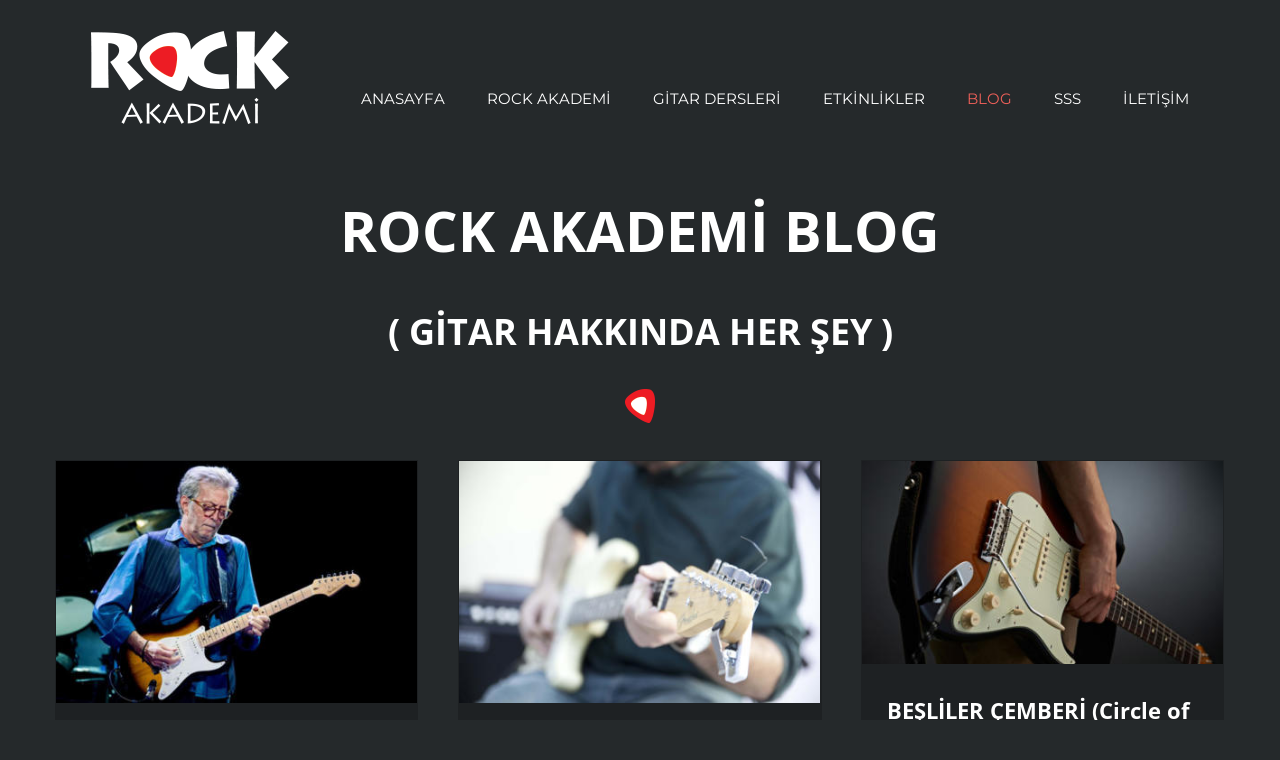

--- FILE ---
content_type: text/html; charset=UTF-8
request_url: https://www.rockakademi.com/gitar/
body_size: 24639
content:
<!DOCTYPE html>
<html class="avada-html-layout-wide avada-html-header-position-top avada-is-100-percent-template avada-header-color-not-opaque" lang="tr">
<head>
	<meta http-equiv="X-UA-Compatible" content="IE=edge" />
	<meta http-equiv="Content-Type" content="text/html; charset=utf-8"/>
	<meta name="viewport" content="width=device-width, initial-scale=1" />
	<meta name='robots' content='index, follow, max-image-preview:large, max-snippet:-1, max-video-preview:-1' />
	<style>img:is([sizes="auto" i], [sizes^="auto," i]) { contain-intrinsic-size: 3000px 1500px }</style>
	
<!-- Google Tag Manager for WordPress by gtm4wp.com -->
<script data-cfasync="false" data-pagespeed-no-defer>
	var gtm4wp_datalayer_name = "dataLayer";
	var dataLayer = dataLayer || [];

	const gtm4wp_scrollerscript_debugmode         = false;
	const gtm4wp_scrollerscript_callbacktime      = 250;
	const gtm4wp_scrollerscript_readerlocation    = 150;
	const gtm4wp_scrollerscript_contentelementid  = "content";
	const gtm4wp_scrollerscript_scannertime       = 60;
</script>
<!-- End Google Tag Manager for WordPress by gtm4wp.com -->
	<!-- This site is optimized with the Yoast SEO plugin v25.9 - https://yoast.com/wordpress/plugins/seo/ -->
	<title>Gitar Ve Gitar Eğitimi Hakkında Her Şey Rock Akademi Blog Sayfasında!</title>
	<meta name="description" content="Gitar nasıl çalınır, en kolay gitar öğrenme metotları nelerdir? Gitar alırken nelere dikkat edilmelidir? Gitar dersleri, fiyatları ve daha fazlası!" />
	<link rel="canonical" href="https://www.rockakademi.com/gitar/" />
	<meta property="og:locale" content="tr_TR" />
	<meta property="og:type" content="article" />
	<meta property="og:title" content="Gitar Ve Gitar Eğitimi Hakkında Her Şey Rock Akademi Blog Sayfasında!" />
	<meta property="og:description" content="Gitar nasıl çalınır, en kolay gitar öğrenme metotları nelerdir? Gitar alırken nelere dikkat edilmelidir? Gitar dersleri, fiyatları ve daha fazlası!" />
	<meta property="og:url" content="https://www.rockakademi.com/gitar/" />
	<meta property="og:site_name" content="Rock Akademi" />
	<meta property="article:modified_time" content="2018-03-19T13:29:09+00:00" />
	<meta name="twitter:card" content="summary_large_image" />
	<meta name="twitter:label1" content="Tahmini okuma süresi" />
	<meta name="twitter:data1" content="3 dakika" />
	<script type="application/ld+json" class="yoast-schema-graph">{"@context":"https://schema.org","@graph":[{"@type":"WebPage","@id":"https://www.rockakademi.com/gitar/","url":"https://www.rockakademi.com/gitar/","name":"Gitar Ve Gitar Eğitimi Hakkında Her Şey Rock Akademi Blog Sayfasında!","isPartOf":{"@id":"https://www.rockakademi.com/#website"},"datePublished":"2015-05-12T16:53:55+00:00","dateModified":"2018-03-19T13:29:09+00:00","description":"Gitar nasıl çalınır, en kolay gitar öğrenme metotları nelerdir? Gitar alırken nelere dikkat edilmelidir? Gitar dersleri, fiyatları ve daha fazlası!","breadcrumb":{"@id":"https://www.rockakademi.com/gitar/#breadcrumb"},"inLanguage":"tr","potentialAction":[{"@type":"ReadAction","target":["https://www.rockakademi.com/gitar/"]}]},{"@type":"BreadcrumbList","@id":"https://www.rockakademi.com/gitar/#breadcrumb","itemListElement":[{"@type":"ListItem","position":1,"name":"Ana sayfa","item":"https://www.rockakademi.com/"},{"@type":"ListItem","position":2,"name":"Blog"}]},{"@type":"WebSite","@id":"https://www.rockakademi.com/#website","url":"https://www.rockakademi.com/","name":"Rock Akademi","description":"Sen de çalabilirsin!","potentialAction":[{"@type":"SearchAction","target":{"@type":"EntryPoint","urlTemplate":"https://www.rockakademi.com/?s={search_term_string}"},"query-input":{"@type":"PropertyValueSpecification","valueRequired":true,"valueName":"search_term_string"}}],"inLanguage":"tr"}]}</script>
	<!-- / Yoast SEO plugin. -->


<link rel="alternate" type="application/rss+xml" title="Rock Akademi &raquo; akışı" href="https://www.rockakademi.com/feed/" />
					<link rel="shortcut icon" href="https://www.rockakademi.com/wp-content/uploads/2017/04/favicon-32x32.png" type="image/x-icon" />
		
					<!-- Apple Touch Icon -->
			<link rel="apple-touch-icon" sizes="180x180" href="https://www.rockakademi.com/wp-content/uploads/2017/04/favicon-114x114.png">
		
					<!-- Android Icon -->
			<link rel="icon" sizes="192x192" href="https://www.rockakademi.com/wp-content/uploads/2017/04/favicon-57x57.png">
		
					<!-- MS Edge Icon -->
			<meta name="msapplication-TileImage" content="https://www.rockakademi.com/wp-content/uploads/2017/04/favicon-72x72.png">
				<link rel='stylesheet' id='a3a3_lazy_load-css' href='//www.rockakademi.com/wp-content/uploads/sass/a3_lazy_load.min.css?ver=1548063158' type='text/css' media='all' />
<link rel='stylesheet' id='__EPYT__style-css' href='https://www.rockakademi.com/wp-content/plugins/youtube-embed-plus-pro/styles/ytprefs.min.css?ver=14.2.3' type='text/css' media='all' />
<style id='__EPYT__style-inline-css' type='text/css'>

                .epyt-gallery-thumb {
                        width: 33.333%;
                }
                
</style>
<link rel='stylesheet' id='__disptype__-css' href='https://www.rockakademi.com/wp-content/plugins/youtube-embed-plus-pro/scripts/lity.min.css?ver=14.2.3' type='text/css' media='all' />
<link rel='stylesheet' id='__dyntype__-css' href='https://www.rockakademi.com/wp-content/plugins/youtube-embed-plus-pro/scripts/embdyn.min.css?ver=14.2.3' type='text/css' media='all' />
<link rel='stylesheet' id='fusion-dynamic-css-css' href='https://www.rockakademi.com/wp-content/uploads/fusion-styles/6eb9ae805d7ff9dd3afedd9f74ee13b9.min.css?ver=3.11.13' type='text/css' media='all' />
<link rel='stylesheet' id='avada-fullwidth-md-css' href='https://www.rockakademi.com/wp-content/plugins/fusion-builder/assets/css/media/fullwidth-md.min.css?ver=3.11.13' type='text/css' media='only screen and (max-width: 1024px)' />
<link rel='stylesheet' id='avada-fullwidth-sm-css' href='https://www.rockakademi.com/wp-content/plugins/fusion-builder/assets/css/media/fullwidth-sm.min.css?ver=3.11.13' type='text/css' media='only screen and (max-width: 640px)' />
<link rel='stylesheet' id='avada-icon-md-css' href='https://www.rockakademi.com/wp-content/plugins/fusion-builder/assets/css/media/icon-md.min.css?ver=3.11.13' type='text/css' media='only screen and (max-width: 1024px)' />
<link rel='stylesheet' id='avada-icon-sm-css' href='https://www.rockakademi.com/wp-content/plugins/fusion-builder/assets/css/media/icon-sm.min.css?ver=3.11.13' type='text/css' media='only screen and (max-width: 640px)' />
<link rel='stylesheet' id='avada-grid-md-css' href='https://www.rockakademi.com/wp-content/plugins/fusion-builder/assets/css/media/grid-md.min.css?ver=7.11.13' type='text/css' media='only screen and (max-width: 1024px)' />
<link rel='stylesheet' id='avada-grid-sm-css' href='https://www.rockakademi.com/wp-content/plugins/fusion-builder/assets/css/media/grid-sm.min.css?ver=7.11.13' type='text/css' media='only screen and (max-width: 640px)' />
<link rel='stylesheet' id='avada-image-md-css' href='https://www.rockakademi.com/wp-content/plugins/fusion-builder/assets/css/media/image-md.min.css?ver=7.11.13' type='text/css' media='only screen and (max-width: 1024px)' />
<link rel='stylesheet' id='avada-image-sm-css' href='https://www.rockakademi.com/wp-content/plugins/fusion-builder/assets/css/media/image-sm.min.css?ver=7.11.13' type='text/css' media='only screen and (max-width: 640px)' />
<link rel='stylesheet' id='avada-person-md-css' href='https://www.rockakademi.com/wp-content/plugins/fusion-builder/assets/css/media/person-md.min.css?ver=7.11.13' type='text/css' media='only screen and (max-width: 1024px)' />
<link rel='stylesheet' id='avada-person-sm-css' href='https://www.rockakademi.com/wp-content/plugins/fusion-builder/assets/css/media/person-sm.min.css?ver=7.11.13' type='text/css' media='only screen and (max-width: 640px)' />
<link rel='stylesheet' id='avada-section-separator-md-css' href='https://www.rockakademi.com/wp-content/plugins/fusion-builder/assets/css/media/section-separator-md.min.css?ver=3.11.13' type='text/css' media='only screen and (max-width: 1024px)' />
<link rel='stylesheet' id='avada-section-separator-sm-css' href='https://www.rockakademi.com/wp-content/plugins/fusion-builder/assets/css/media/section-separator-sm.min.css?ver=3.11.13' type='text/css' media='only screen and (max-width: 640px)' />
<link rel='stylesheet' id='avada-social-sharing-md-css' href='https://www.rockakademi.com/wp-content/plugins/fusion-builder/assets/css/media/social-sharing-md.min.css?ver=7.11.13' type='text/css' media='only screen and (max-width: 1024px)' />
<link rel='stylesheet' id='avada-social-sharing-sm-css' href='https://www.rockakademi.com/wp-content/plugins/fusion-builder/assets/css/media/social-sharing-sm.min.css?ver=7.11.13' type='text/css' media='only screen and (max-width: 640px)' />
<link rel='stylesheet' id='avada-social-links-md-css' href='https://www.rockakademi.com/wp-content/plugins/fusion-builder/assets/css/media/social-links-md.min.css?ver=7.11.13' type='text/css' media='only screen and (max-width: 1024px)' />
<link rel='stylesheet' id='avada-social-links-sm-css' href='https://www.rockakademi.com/wp-content/plugins/fusion-builder/assets/css/media/social-links-sm.min.css?ver=7.11.13' type='text/css' media='only screen and (max-width: 640px)' />
<link rel='stylesheet' id='avada-tabs-lg-min-css' href='https://www.rockakademi.com/wp-content/plugins/fusion-builder/assets/css/media/tabs-lg-min.min.css?ver=7.11.13' type='text/css' media='only screen and (min-width: 640px)' />
<link rel='stylesheet' id='avada-tabs-lg-max-css' href='https://www.rockakademi.com/wp-content/plugins/fusion-builder/assets/css/media/tabs-lg-max.min.css?ver=7.11.13' type='text/css' media='only screen and (max-width: 640px)' />
<link rel='stylesheet' id='avada-tabs-md-css' href='https://www.rockakademi.com/wp-content/plugins/fusion-builder/assets/css/media/tabs-md.min.css?ver=7.11.13' type='text/css' media='only screen and (max-width: 1024px)' />
<link rel='stylesheet' id='avada-tabs-sm-css' href='https://www.rockakademi.com/wp-content/plugins/fusion-builder/assets/css/media/tabs-sm.min.css?ver=7.11.13' type='text/css' media='only screen and (max-width: 640px)' />
<link rel='stylesheet' id='awb-title-md-css' href='https://www.rockakademi.com/wp-content/plugins/fusion-builder/assets/css/media/title-md.min.css?ver=3.11.13' type='text/css' media='only screen and (max-width: 1024px)' />
<link rel='stylesheet' id='awb-title-sm-css' href='https://www.rockakademi.com/wp-content/plugins/fusion-builder/assets/css/media/title-sm.min.css?ver=3.11.13' type='text/css' media='only screen and (max-width: 640px)' />
<link rel='stylesheet' id='avada-swiper-md-css' href='https://www.rockakademi.com/wp-content/plugins/fusion-builder/assets/css/media/swiper-md.min.css?ver=7.11.13' type='text/css' media='only screen and (max-width: 1024px)' />
<link rel='stylesheet' id='avada-swiper-sm-css' href='https://www.rockakademi.com/wp-content/plugins/fusion-builder/assets/css/media/swiper-sm.min.css?ver=7.11.13' type='text/css' media='only screen and (max-width: 640px)' />
<link rel='stylesheet' id='avada-post-cards-md-css' href='https://www.rockakademi.com/wp-content/plugins/fusion-builder/assets/css/media/post-cards-md.min.css?ver=7.11.13' type='text/css' media='only screen and (max-width: 1024px)' />
<link rel='stylesheet' id='avada-post-cards-sm-css' href='https://www.rockakademi.com/wp-content/plugins/fusion-builder/assets/css/media/post-cards-sm.min.css?ver=7.11.13' type='text/css' media='only screen and (max-width: 640px)' />
<link rel='stylesheet' id='avada-facebook-page-md-css' href='https://www.rockakademi.com/wp-content/plugins/fusion-builder/assets/css/media/facebook-page-md.min.css?ver=7.11.13' type='text/css' media='only screen and (max-width: 1024px)' />
<link rel='stylesheet' id='avada-facebook-page-sm-css' href='https://www.rockakademi.com/wp-content/plugins/fusion-builder/assets/css/media/facebook-page-sm.min.css?ver=7.11.13' type='text/css' media='only screen and (max-width: 640px)' />
<link rel='stylesheet' id='avada-twitter-timeline-md-css' href='https://www.rockakademi.com/wp-content/plugins/fusion-builder/assets/css/media/twitter-timeline-md.min.css?ver=7.11.13' type='text/css' media='only screen and (max-width: 1024px)' />
<link rel='stylesheet' id='avada-twitter-timeline-sm-css' href='https://www.rockakademi.com/wp-content/plugins/fusion-builder/assets/css/media/twitter-timeline-sm.min.css?ver=7.11.13' type='text/css' media='only screen and (max-width: 640px)' />
<link rel='stylesheet' id='avada-flickr-md-css' href='https://www.rockakademi.com/wp-content/plugins/fusion-builder/assets/css/media/flickr-md.min.css?ver=7.11.13' type='text/css' media='only screen and (max-width: 1024px)' />
<link rel='stylesheet' id='avada-flickr-sm-css' href='https://www.rockakademi.com/wp-content/plugins/fusion-builder/assets/css/media/flickr-sm.min.css?ver=7.11.13' type='text/css' media='only screen and (max-width: 640px)' />
<link rel='stylesheet' id='avada-tagcloud-md-css' href='https://www.rockakademi.com/wp-content/plugins/fusion-builder/assets/css/media/tagcloud-md.min.css?ver=7.11.13' type='text/css' media='only screen and (max-width: 1024px)' />
<link rel='stylesheet' id='avada-tagcloud-sm-css' href='https://www.rockakademi.com/wp-content/plugins/fusion-builder/assets/css/media/tagcloud-sm.min.css?ver=7.11.13' type='text/css' media='only screen and (max-width: 640px)' />
<link rel='stylesheet' id='avada-instagram-md-css' href='https://www.rockakademi.com/wp-content/plugins/fusion-builder/assets/css/media/instagram-md.min.css?ver=7.11.13' type='text/css' media='only screen and (max-width: 1024px)' />
<link rel='stylesheet' id='avada-instagram-sm-css' href='https://www.rockakademi.com/wp-content/plugins/fusion-builder/assets/css/media/instagram-sm.min.css?ver=7.11.13' type='text/css' media='only screen and (max-width: 640px)' />
<link rel='stylesheet' id='awb-meta-md-css' href='https://www.rockakademi.com/wp-content/plugins/fusion-builder/assets/css/media/meta-md.min.css?ver=7.11.13' type='text/css' media='only screen and (max-width: 1024px)' />
<link rel='stylesheet' id='awb-meta-sm-css' href='https://www.rockakademi.com/wp-content/plugins/fusion-builder/assets/css/media/meta-sm.min.css?ver=7.11.13' type='text/css' media='only screen and (max-width: 640px)' />
<link rel='stylesheet' id='awb-layout-colums-md-css' href='https://www.rockakademi.com/wp-content/plugins/fusion-builder/assets/css/media/layout-columns-md.min.css?ver=3.11.13' type='text/css' media='only screen and (max-width: 1024px)' />
<link rel='stylesheet' id='awb-layout-colums-sm-css' href='https://www.rockakademi.com/wp-content/plugins/fusion-builder/assets/css/media/layout-columns-sm.min.css?ver=3.11.13' type='text/css' media='only screen and (max-width: 640px)' />
<link rel='stylesheet' id='avada-max-1c-css' href='https://www.rockakademi.com/wp-content/themes/Avada/assets/css/media/max-1c.min.css?ver=7.11.13' type='text/css' media='only screen and (max-width: 644px)' />
<link rel='stylesheet' id='avada-max-2c-css' href='https://www.rockakademi.com/wp-content/themes/Avada/assets/css/media/max-2c.min.css?ver=7.11.13' type='text/css' media='only screen and (max-width: 735px)' />
<link rel='stylesheet' id='avada-min-2c-max-3c-css' href='https://www.rockakademi.com/wp-content/themes/Avada/assets/css/media/min-2c-max-3c.min.css?ver=7.11.13' type='text/css' media='only screen and (min-width: 735px) and (max-width: 826px)' />
<link rel='stylesheet' id='avada-min-3c-max-4c-css' href='https://www.rockakademi.com/wp-content/themes/Avada/assets/css/media/min-3c-max-4c.min.css?ver=7.11.13' type='text/css' media='only screen and (min-width: 826px) and (max-width: 917px)' />
<link rel='stylesheet' id='avada-min-4c-max-5c-css' href='https://www.rockakademi.com/wp-content/themes/Avada/assets/css/media/min-4c-max-5c.min.css?ver=7.11.13' type='text/css' media='only screen and (min-width: 917px) and (max-width: 1008px)' />
<link rel='stylesheet' id='avada-min-5c-max-6c-css' href='https://www.rockakademi.com/wp-content/themes/Avada/assets/css/media/min-5c-max-6c.min.css?ver=7.11.13' type='text/css' media='only screen and (min-width: 1008px) and (max-width: 1099px)' />
<link rel='stylesheet' id='avada-min-shbp-css' href='https://www.rockakademi.com/wp-content/themes/Avada/assets/css/media/min-shbp.min.css?ver=7.11.13' type='text/css' media='only screen and (min-width: 1101px)' />
<link rel='stylesheet' id='avada-min-shbp-header-legacy-css' href='https://www.rockakademi.com/wp-content/themes/Avada/assets/css/media/min-shbp-header-legacy.min.css?ver=7.11.13' type='text/css' media='only screen and (min-width: 1101px)' />
<link rel='stylesheet' id='avada-max-shbp-css' href='https://www.rockakademi.com/wp-content/themes/Avada/assets/css/media/max-shbp.min.css?ver=7.11.13' type='text/css' media='only screen and (max-width: 1100px)' />
<link rel='stylesheet' id='avada-max-shbp-header-legacy-css' href='https://www.rockakademi.com/wp-content/themes/Avada/assets/css/media/max-shbp-header-legacy.min.css?ver=7.11.13' type='text/css' media='only screen and (max-width: 1100px)' />
<link rel='stylesheet' id='avada-max-sh-shbp-css' href='https://www.rockakademi.com/wp-content/themes/Avada/assets/css/media/max-sh-shbp.min.css?ver=7.11.13' type='text/css' media='only screen and (max-width: 1100px)' />
<link rel='stylesheet' id='avada-max-sh-shbp-header-legacy-css' href='https://www.rockakademi.com/wp-content/themes/Avada/assets/css/media/max-sh-shbp-header-legacy.min.css?ver=7.11.13' type='text/css' media='only screen and (max-width: 1100px)' />
<link rel='stylesheet' id='avada-min-768-max-1024-p-css' href='https://www.rockakademi.com/wp-content/themes/Avada/assets/css/media/min-768-max-1024-p.min.css?ver=7.11.13' type='text/css' media='only screen and (min-device-width: 768px) and (max-device-width: 1024px) and (orientation: portrait)' />
<link rel='stylesheet' id='avada-min-768-max-1024-p-header-legacy-css' href='https://www.rockakademi.com/wp-content/themes/Avada/assets/css/media/min-768-max-1024-p-header-legacy.min.css?ver=7.11.13' type='text/css' media='only screen and (min-device-width: 768px) and (max-device-width: 1024px) and (orientation: portrait)' />
<link rel='stylesheet' id='avada-min-768-max-1024-l-css' href='https://www.rockakademi.com/wp-content/themes/Avada/assets/css/media/min-768-max-1024-l.min.css?ver=7.11.13' type='text/css' media='only screen and (min-device-width: 768px) and (max-device-width: 1024px) and (orientation: landscape)' />
<link rel='stylesheet' id='avada-min-768-max-1024-l-header-legacy-css' href='https://www.rockakademi.com/wp-content/themes/Avada/assets/css/media/min-768-max-1024-l-header-legacy.min.css?ver=7.11.13' type='text/css' media='only screen and (min-device-width: 768px) and (max-device-width: 1024px) and (orientation: landscape)' />
<link rel='stylesheet' id='avada-max-sh-cbp-css' href='https://www.rockakademi.com/wp-content/themes/Avada/assets/css/media/max-sh-cbp.min.css?ver=7.11.13' type='text/css' media='only screen and (max-width: 800px)' />
<link rel='stylesheet' id='avada-max-sh-sbp-css' href='https://www.rockakademi.com/wp-content/themes/Avada/assets/css/media/max-sh-sbp.min.css?ver=7.11.13' type='text/css' media='only screen and (max-width: 800px)' />
<link rel='stylesheet' id='avada-max-sh-640-css' href='https://www.rockakademi.com/wp-content/themes/Avada/assets/css/media/max-sh-640.min.css?ver=7.11.13' type='text/css' media='only screen and (max-width: 640px)' />
<link rel='stylesheet' id='avada-max-shbp-18-css' href='https://www.rockakademi.com/wp-content/themes/Avada/assets/css/media/max-shbp-18.min.css?ver=7.11.13' type='text/css' media='only screen and (max-width: 1082px)' />
<link rel='stylesheet' id='avada-max-shbp-32-css' href='https://www.rockakademi.com/wp-content/themes/Avada/assets/css/media/max-shbp-32.min.css?ver=7.11.13' type='text/css' media='only screen and (max-width: 1068px)' />
<link rel='stylesheet' id='avada-min-sh-cbp-css' href='https://www.rockakademi.com/wp-content/themes/Avada/assets/css/media/min-sh-cbp.min.css?ver=7.11.13' type='text/css' media='only screen and (min-width: 800px)' />
<link rel='stylesheet' id='avada-max-640-css' href='https://www.rockakademi.com/wp-content/themes/Avada/assets/css/media/max-640.min.css?ver=7.11.13' type='text/css' media='only screen and (max-device-width: 640px)' />
<link rel='stylesheet' id='avada-max-main-css' href='https://www.rockakademi.com/wp-content/themes/Avada/assets/css/media/max-main.min.css?ver=7.11.13' type='text/css' media='only screen and (max-width: 1099px)' />
<link rel='stylesheet' id='avada-max-cbp-css' href='https://www.rockakademi.com/wp-content/themes/Avada/assets/css/media/max-cbp.min.css?ver=7.11.13' type='text/css' media='only screen and (max-width: 800px)' />
<link rel='stylesheet' id='avada-max-640-gravity-css' href='https://www.rockakademi.com/wp-content/themes/Avada/assets/css/media/max-640-gravity.min.css?ver=7.11.13' type='text/css' media='only screen and (max-device-width: 640px)' />
<link rel='stylesheet' id='avada-max-sh-cbp-gravity-css' href='https://www.rockakademi.com/wp-content/themes/Avada/assets/css/media/max-sh-cbp-gravity.min.css?ver=7.11.13' type='text/css' media='only screen and (max-width: 800px)' />
<link rel='stylesheet' id='avada-max-640-sliders-css' href='https://www.rockakademi.com/wp-content/themes/Avada/assets/css/media/max-640-sliders.min.css?ver=7.11.13' type='text/css' media='only screen and (max-device-width: 640px)' />
<link rel='stylesheet' id='avada-max-sh-cbp-sliders-css' href='https://www.rockakademi.com/wp-content/themes/Avada/assets/css/media/max-sh-cbp-sliders.min.css?ver=7.11.13' type='text/css' media='only screen and (max-width: 800px)' />
<link rel='stylesheet' id='avada-min-768-max-1024-p-social-sharing-css' href='https://www.rockakademi.com/wp-content/themes/Avada/assets/css/media/min-768-max-1024-p-social-sharing.min.css?ver=7.11.13' type='text/css' media='only screen and (min-device-width: 768px) and (max-device-width: 1024px) and (orientation: portrait)' />
<link rel='stylesheet' id='avada-max-sh-640-social-sharing-css' href='https://www.rockakademi.com/wp-content/themes/Avada/assets/css/media/max-sh-640-social-sharing.min.css?ver=7.11.13' type='text/css' media='only screen and (max-width: 640px)' />
<link rel='stylesheet' id='avada-max-640-social-sharing-css' href='https://www.rockakademi.com/wp-content/themes/Avada/assets/css/media/max-640-social-sharing.min.css?ver=7.11.13' type='text/css' media='only screen and (max-device-width: 640px)' />
<link rel='stylesheet' id='avada-max-sh-cbp-social-sharing-css' href='https://www.rockakademi.com/wp-content/themes/Avada/assets/css/media/max-sh-cbp-social-sharing.min.css?ver=7.11.13' type='text/css' media='only screen and (max-width: 800px)' />
<link rel='stylesheet' id='fb-max-sh-cbp-css' href='https://www.rockakademi.com/wp-content/plugins/fusion-builder/assets/css/media/max-sh-cbp.min.css?ver=3.11.13' type='text/css' media='only screen and (max-width: 800px)' />
<link rel='stylesheet' id='fb-min-768-max-1024-p-css' href='https://www.rockakademi.com/wp-content/plugins/fusion-builder/assets/css/media/min-768-max-1024-p.min.css?ver=3.11.13' type='text/css' media='only screen and (min-device-width: 768px) and (max-device-width: 1024px) and (orientation: portrait)' />
<link rel='stylesheet' id='fb-max-640-css' href='https://www.rockakademi.com/wp-content/plugins/fusion-builder/assets/css/media/max-640.min.css?ver=3.11.13' type='text/css' media='only screen and (max-device-width: 640px)' />
<link rel='stylesheet' id='fb-max-1c-css' href='https://www.rockakademi.com/wp-content/plugins/fusion-builder/assets/css/media/max-1c.css?ver=3.11.13' type='text/css' media='only screen and (max-width: 644px)' />
<link rel='stylesheet' id='fb-max-2c-css' href='https://www.rockakademi.com/wp-content/plugins/fusion-builder/assets/css/media/max-2c.css?ver=3.11.13' type='text/css' media='only screen and (max-width: 735px)' />
<link rel='stylesheet' id='fb-min-2c-max-3c-css' href='https://www.rockakademi.com/wp-content/plugins/fusion-builder/assets/css/media/min-2c-max-3c.css?ver=3.11.13' type='text/css' media='only screen and (min-width: 735px) and (max-width: 826px)' />
<link rel='stylesheet' id='fb-min-3c-max-4c-css' href='https://www.rockakademi.com/wp-content/plugins/fusion-builder/assets/css/media/min-3c-max-4c.css?ver=3.11.13' type='text/css' media='only screen and (min-width: 826px) and (max-width: 917px)' />
<link rel='stylesheet' id='fb-min-4c-max-5c-css' href='https://www.rockakademi.com/wp-content/plugins/fusion-builder/assets/css/media/min-4c-max-5c.css?ver=3.11.13' type='text/css' media='only screen and (min-width: 917px) and (max-width: 1008px)' />
<link rel='stylesheet' id='fb-min-5c-max-6c-css' href='https://www.rockakademi.com/wp-content/plugins/fusion-builder/assets/css/media/min-5c-max-6c.css?ver=3.11.13' type='text/css' media='only screen and (min-width: 1008px) and (max-width: 1099px)' />
<link rel='stylesheet' id='avada-off-canvas-md-css' href='https://www.rockakademi.com/wp-content/plugins/fusion-builder/assets/css/media/off-canvas-md.min.css?ver=7.11.13' type='text/css' media='only screen and (max-width: 1024px)' />
<link rel='stylesheet' id='avada-off-canvas-sm-css' href='https://www.rockakademi.com/wp-content/plugins/fusion-builder/assets/css/media/off-canvas-sm.min.css?ver=7.11.13' type='text/css' media='only screen and (max-width: 640px)' />
<!--n2css--><!--n2js--><script type="text/javascript" src="https://www.rockakademi.com/wp-includes/js/jquery/jquery.min.js?ver=3.7.1" id="jquery-core-js"></script>
<script type="text/javascript" src="https://www.rockakademi.com/wp-content/plugins/duracelltomi-google-tag-manager/dist/js/analytics-talk-content-tracking.js?ver=1.22.1" id="gtm4wp-scroll-tracking-js"></script>
<script type="text/javascript" src="https://www.rockakademi.com/wp-content/plugins/youtube-embed-plus-pro/scripts/lity.min.js?ver=14.2.3" id="__dispload__-js"></script>
<script type="text/javascript" id="__ytprefs__-js-extra">
/* <![CDATA[ */
var _EPYT_ = {"ajaxurl":"https:\/\/www.rockakademi.com\/wp-admin\/admin-ajax.php","security":"21234129fb","gallery_scrolloffset":"20","eppathtoscripts":"https:\/\/www.rockakademi.com\/wp-content\/plugins\/youtube-embed-plus-pro\/scripts\/","eppath":"https:\/\/www.rockakademi.com\/wp-content\/plugins\/youtube-embed-plus-pro\/","epresponsiveselector":"[\"iframe.__youtube_prefs__\"]","epdovol":"1","version":"14.2.3","evselector":"iframe.__youtube_prefs__[src]","ajax_compat":"","maxres_facade":"eager","ytapi_load":"light","pause_others":"","stopMobileBuffer":"1","facade_mode":"","not_live_on_channel":"","not_live_showtime":"180","dshpre":"1"};
/* ]]> */
</script>
<script type="text/javascript" src="https://www.rockakademi.com/wp-content/plugins/youtube-embed-plus-pro/scripts/ytprefs.min.js?ver=14.2.3" id="__ytprefs__-js"></script>
<script type="text/javascript" src="https://www.rockakademi.com/wp-content/plugins/youtube-embed-plus-pro/scripts/embdyn.min.js?ver=14.2.3" id="__dynload__-js"></script>
<link rel='shortlink' href='https://www.rockakademi.com/?p=82' />
<link rel="alternate" title="oEmbed (JSON)" type="application/json+oembed" href="https://www.rockakademi.com/wp-json/oembed/1.0/embed?url=https%3A%2F%2Fwww.rockakademi.com%2Fgitar%2F" />
<link rel="alternate" title="oEmbed (XML)" type="text/xml+oembed" href="https://www.rockakademi.com/wp-json/oembed/1.0/embed?url=https%3A%2F%2Fwww.rockakademi.com%2Fgitar%2F&#038;format=xml" />
		<link rel="manifest" href="https://www.rockakademi.com/wp-json/wp/v2/web-app-manifest">
					<meta name="theme-color" content="#1e2123">
				
				<meta name="apple-mobile-web-app-title" content="Rock Akademi">
		<meta name="application-name" content="Rock Akademi">
		
<!-- Google Tag Manager for WordPress by gtm4wp.com -->
<!-- GTM Container placement set to automatic -->
<script data-cfasync="false" data-pagespeed-no-defer type="text/javascript">
	var dataLayer_content = {"visitorLoginState":"logged-out","visitorType":"visitor-logged-out","pageTitle":"Gitar Ve Gitar Eğitimi Hakkında Her Şey Rock Akademi Blog Sayfasında!","pagePostType":"page","pagePostType2":"single-page","browserName":"Barkrowler","browserVersion":0.9,"browserEngineName":"","browserEngineVersion":"","osName":"","osVersion":"","deviceType":"bot","deviceManufacturer":"","deviceModel":""};
	dataLayer.push( dataLayer_content );
</script>
<script data-cfasync="false" data-pagespeed-no-defer type="text/javascript">
(function(w,d,s,l,i){w[l]=w[l]||[];w[l].push({'gtm.start':
new Date().getTime(),event:'gtm.js'});var f=d.getElementsByTagName(s)[0],
j=d.createElement(s),dl=l!='dataLayer'?'&l='+l:'';j.async=true;j.src=
'//www.googletagmanager.com/gtm.js?id='+i+dl;f.parentNode.insertBefore(j,f);
})(window,document,'script','dataLayer','GTM-N598CTT');
</script>
<!-- End Google Tag Manager for WordPress by gtm4wp.com --><style type="text/css" id="css-fb-visibility">@media screen and (max-width: 640px){.fusion-no-small-visibility{display:none !important;}body .sm-text-align-center{text-align:center !important;}body .sm-text-align-left{text-align:left !important;}body .sm-text-align-right{text-align:right !important;}body .sm-flex-align-center{justify-content:center !important;}body .sm-flex-align-flex-start{justify-content:flex-start !important;}body .sm-flex-align-flex-end{justify-content:flex-end !important;}body .sm-mx-auto{margin-left:auto !important;margin-right:auto !important;}body .sm-ml-auto{margin-left:auto !important;}body .sm-mr-auto{margin-right:auto !important;}body .fusion-absolute-position-small{position:absolute;top:auto;width:100%;}.awb-sticky.awb-sticky-small{ position: sticky; top: var(--awb-sticky-offset,0); }}@media screen and (min-width: 641px) and (max-width: 1024px){.fusion-no-medium-visibility{display:none !important;}body .md-text-align-center{text-align:center !important;}body .md-text-align-left{text-align:left !important;}body .md-text-align-right{text-align:right !important;}body .md-flex-align-center{justify-content:center !important;}body .md-flex-align-flex-start{justify-content:flex-start !important;}body .md-flex-align-flex-end{justify-content:flex-end !important;}body .md-mx-auto{margin-left:auto !important;margin-right:auto !important;}body .md-ml-auto{margin-left:auto !important;}body .md-mr-auto{margin-right:auto !important;}body .fusion-absolute-position-medium{position:absolute;top:auto;width:100%;}.awb-sticky.awb-sticky-medium{ position: sticky; top: var(--awb-sticky-offset,0); }}@media screen and (min-width: 1025px){.fusion-no-large-visibility{display:none !important;}body .lg-text-align-center{text-align:center !important;}body .lg-text-align-left{text-align:left !important;}body .lg-text-align-right{text-align:right !important;}body .lg-flex-align-center{justify-content:center !important;}body .lg-flex-align-flex-start{justify-content:flex-start !important;}body .lg-flex-align-flex-end{justify-content:flex-end !important;}body .lg-mx-auto{margin-left:auto !important;margin-right:auto !important;}body .lg-ml-auto{margin-left:auto !important;}body .lg-mr-auto{margin-right:auto !important;}body .fusion-absolute-position-large{position:absolute;top:auto;width:100%;}.awb-sticky.awb-sticky-large{ position: sticky; top: var(--awb-sticky-offset,0); }}</style><meta name="generator" content="Powered by Slider Revolution 6.6.7 - responsive, Mobile-Friendly Slider Plugin for WordPress with comfortable drag and drop interface." />
<script>function setREVStartSize(e){
			//window.requestAnimationFrame(function() {
				window.RSIW = window.RSIW===undefined ? window.innerWidth : window.RSIW;
				window.RSIH = window.RSIH===undefined ? window.innerHeight : window.RSIH;
				try {
					var pw = document.getElementById(e.c).parentNode.offsetWidth,
						newh;
					pw = pw===0 || isNaN(pw) || (e.l=="fullwidth" || e.layout=="fullwidth") ? window.RSIW : pw;
					e.tabw = e.tabw===undefined ? 0 : parseInt(e.tabw);
					e.thumbw = e.thumbw===undefined ? 0 : parseInt(e.thumbw);
					e.tabh = e.tabh===undefined ? 0 : parseInt(e.tabh);
					e.thumbh = e.thumbh===undefined ? 0 : parseInt(e.thumbh);
					e.tabhide = e.tabhide===undefined ? 0 : parseInt(e.tabhide);
					e.thumbhide = e.thumbhide===undefined ? 0 : parseInt(e.thumbhide);
					e.mh = e.mh===undefined || e.mh=="" || e.mh==="auto" ? 0 : parseInt(e.mh,0);
					if(e.layout==="fullscreen" || e.l==="fullscreen")
						newh = Math.max(e.mh,window.RSIH);
					else{
						e.gw = Array.isArray(e.gw) ? e.gw : [e.gw];
						for (var i in e.rl) if (e.gw[i]===undefined || e.gw[i]===0) e.gw[i] = e.gw[i-1];
						e.gh = e.el===undefined || e.el==="" || (Array.isArray(e.el) && e.el.length==0)? e.gh : e.el;
						e.gh = Array.isArray(e.gh) ? e.gh : [e.gh];
						for (var i in e.rl) if (e.gh[i]===undefined || e.gh[i]===0) e.gh[i] = e.gh[i-1];
											
						var nl = new Array(e.rl.length),
							ix = 0,
							sl;
						e.tabw = e.tabhide>=pw ? 0 : e.tabw;
						e.thumbw = e.thumbhide>=pw ? 0 : e.thumbw;
						e.tabh = e.tabhide>=pw ? 0 : e.tabh;
						e.thumbh = e.thumbhide>=pw ? 0 : e.thumbh;
						for (var i in e.rl) nl[i] = e.rl[i]<window.RSIW ? 0 : e.rl[i];
						sl = nl[0];
						for (var i in nl) if (sl>nl[i] && nl[i]>0) { sl = nl[i]; ix=i;}
						var m = pw>(e.gw[ix]+e.tabw+e.thumbw) ? 1 : (pw-(e.tabw+e.thumbw)) / (e.gw[ix]);
						newh =  (e.gh[ix] * m) + (e.tabh + e.thumbh);
					}
					var el = document.getElementById(e.c);
					if (el!==null && el) el.style.height = newh+"px";
					el = document.getElementById(e.c+"_wrapper");
					if (el!==null && el) {
						el.style.height = newh+"px";
						el.style.display = "block";
					}
				} catch(e){
					console.log("Failure at Presize of Slider:" + e)
				}
			//});
		  };</script>
		<style type="text/css" id="wp-custom-css">
			/*
You can add your own CSS here.

Click the help icon above to learn more.
*/

.fa-meetup {
    padding: 4px;
}

.fa-meetup:before {
    background-image: url(/wp-content/uploads/2017/04/icon-R-str.png) !important;
    color: transparent;
    padding-left: 51px;
    background-repeat: no-repeat;
    background-size: 48%;
    font-size: 74px;
}

.fa-recycle {
    padding: 4px;
}

.fa-recycle:before {
    background-image: url(/wp-content/uploads/2017/04/icon-B-str.png) !important;
    color: transparent;
    padding-left: 51px;
    background-repeat: no-repeat;
    background-size: 48%;
    font-size: 74px;
}

.fa-mobile {
    padding: 4px;
}

.fa-mobile:before {
    background-image: url(/wp-content/uploads/2017/04/icon-M-str.png) !important;
    color: transparent;
    padding-left: 51px;
    background-repeat: no-repeat;
    background-size: 48%;
    font-size: 74px;
	content: "\f1b8";
}

.fa-tablet {
    padding: 4px;
}

.fa-tablet:before {
    background-image: url(/wp-content/uploads/2017/04/icon-K-str.png) !important;
    color: transparent;
    padding-left: 51px;
    background-repeat: no-repeat;
    background-size: 48%;
    font-size: 74px;
	content: "\f1b8";
}

.fa-spinner {
    padding: 4px;
}

.fa-spinner:before {
    background-image: url(/wp-content/uploads/2017/04/icon-F-str.png) !important;
    color: transparent;
    padding-left: 51px;
    background-repeat: no-repeat;
    background-size: 48%;
    font-size: 74px;
}		</style>
				<script type="text/javascript">
			var doc = document.documentElement;
			doc.setAttribute( 'data-useragent', navigator.userAgent );
		</script>
		
	<meta name="msvalidate.01" content="69816A9E2B27430FA54EA1B93B1D1EFA" />
<meta name="yandex-verification" content="5900919e723cb05a" />
<meta name="norton-safeweb-site-verification" content="sc4f2kk-26j9doixzomxaat1qxgrf0g1k093ruzp96t32abivjxb9c9s2wwzp13ekhk0udt4g9cm10i723-0h-goowhczihcdbgxs4icjpf3y76gqfxuh-0iibxwq6lx" /></head>

<body class="wp-singular page-template page-template-100-width page-template-100-width-php page page-id-82 wp-theme-Avada wp-child-theme-Avada-Child-Theme fusion-image-hovers fusion-pagination-sizing fusion-button_type-flat fusion-button_span-yes fusion-button_gradient-linear avada-image-rollover-circle-no avada-image-rollover-yes avada-image-rollover-direction-left fusion-body ltr no-tablet-sticky-header no-mobile-sticky-header no-mobile-slidingbar avada-has-rev-slider-styles fusion-disable-outline fusion-sub-menu-fade mobile-logo-pos-left layout-wide-mode avada-has-boxed-modal-shadow-none layout-scroll-offset-full avada-has-zero-margin-offset-top fusion-top-header menu-text-align-left mobile-menu-design-modern fusion-show-pagination-text fusion-header-layout-v1 avada-responsive avada-footer-fx-none avada-menu-highlight-style-bar fusion-search-form-classic fusion-main-menu-search-overlay fusion-avatar-square avada-sticky-shrinkage avada-dropdown-styles avada-blog-layout-grid avada-blog-archive-layout-grid avada-header-shadow-no avada-menu-icon-position-left avada-has-mainmenu-dropdown-divider avada-has-header-100-width avada-has-titlebar-hide avada-has-pagination-padding avada-flyout-menu-direction-fade avada-ec-views-v1" data-awb-post-id="82">
	
<!-- GTM Container placement set to automatic -->
<!-- Google Tag Manager (noscript) -->
				<noscript><iframe src="https://www.googletagmanager.com/ns.html?id=GTM-N598CTT" height="0" width="0" style="display:none;visibility:hidden" aria-hidden="true"></iframe></noscript>
<!-- End Google Tag Manager (noscript) -->	<a class="skip-link screen-reader-text" href="#content">Skip to content</a>

	<div id="boxed-wrapper">
		
		<div id="wrapper" class="fusion-wrapper">
			<div id="home" style="position:relative;top:-1px;"></div>
							
					
			<header class="fusion-header-wrapper">
				<div class="fusion-header-v1 fusion-logo-alignment fusion-logo-left fusion-sticky-menu- fusion-sticky-logo- fusion-mobile-logo-  fusion-mobile-menu-design-modern">
					<div class="fusion-header-sticky-height"></div>
<div class="fusion-header">
	<div class="fusion-row">
					<div class="fusion-logo" data-margin-top="0px" data-margin-bottom="0px" data-margin-left="0px" data-margin-right="0px">
			<a class="fusion-logo-link"  href="https://www.rockakademi.com/" >

						<!-- standard logo -->
			<img src="https://www.rockakademi.com/wp-content/uploads/2017/03/logo-bw-o.png" srcset="https://www.rockakademi.com/wp-content/uploads/2017/03/logo-bw-o.png 1x" width="198" height="93" alt="Rock Akademi Logo" data-retina_logo_url="" class="fusion-standard-logo" />

			
					</a>
		</div>		<nav class="fusion-main-menu" aria-label="Main Menu"><div class="fusion-overlay-search">		<form role="search" class="searchform fusion-search-form  fusion-search-form-classic" method="get" action="https://www.rockakademi.com/">
			<div class="fusion-search-form-content">

				
				<div class="fusion-search-field search-field">
					<label><span class="screen-reader-text">Ara:</span>
													<input type="search" value="" name="s" class="s" placeholder="Ara..." required aria-required="true" aria-label="Ara..."/>
											</label>
				</div>
				<div class="fusion-search-button search-button">
					<input type="submit" class="fusion-search-submit searchsubmit" aria-label="Ara" value="&#xf002;" />
									</div>

				
			</div>


			
		</form>
		<div class="fusion-search-spacer"></div><a href="#" role="button" aria-label="Close Search" class="fusion-close-search"></a></div><ul id="menu-main-menu" class="fusion-menu"><li  id="menu-item-861"  class="menu-item menu-item-type-post_type menu-item-object-page menu-item-home menu-item-861"  data-item-id="861"><a  href="https://www.rockakademi.com/" class="fusion-bar-highlight"><span class="menu-text">ANASAYFA</span></a></li><li  id="menu-item-860"  class="menu-item menu-item-type-post_type menu-item-object-page menu-item-has-children menu-item-860 fusion-megamenu-menu "  data-item-id="860"><a  href="https://www.rockakademi.com/rock-akademi-hakkinda/" class="fusion-bar-highlight"><span class="menu-text">ROCK AKADEMİ</span></a><div class="fusion-megamenu-wrapper fusion-columns-1 columns-per-row-1 columns-1 col-span-2"><div class="row"><div class="fusion-megamenu-holder lazyload" style="width:183.3326px;" data-width="183.3326px"><ul class="fusion-megamenu"><li  id="menu-item-997"  class="menu-item menu-item-type-post_type menu-item-object-page menu-item-997 fusion-megamenu-submenu menu-item-has-link fusion-megamenu-columns-1 col-lg-12 col-md-12 col-sm-12"  style="width:100%;"><div class='fusion-megamenu-title'><a class="awb-justify-title" href="https://www.rockakademi.com/gitar-egitmenleri/">EĞİTMENLER</a></div></li></ul></div><div style="clear:both;"></div></div></div></li><li  id="menu-item-1011"  class="menu-item menu-item-type-post_type menu-item-object-page menu-item-has-children menu-item-1011 fusion-megamenu-menu "  data-item-id="1011"><a  href="https://www.rockakademi.com/gitar-dersleri/" class="fusion-bar-highlight"><span class="menu-text">GİTAR DERSLERİ</span></a><div class="fusion-megamenu-wrapper fusion-columns-6 columns-per-row-6 columns-6 col-span-12 fusion-megamenu-fullwidth"><div class="row"><div class="fusion-megamenu-holder lazyload" style="width:1100px;" data-width="1100px"><ul class="fusion-megamenu"><li  id="menu-item-1097"  class="menu-item menu-item-type-post_type menu-item-object-page menu-item-1097 fusion-megamenu-submenu menu-item-has-link fusion-megamenu-columns-6 col-lg-2 col-md-2 col-sm-2" ><div class='fusion-megamenu-title'><a class="awb-justify-title" href="https://www.rockakademi.com/temel-gitar-dersleri/">FUNDAMENTAL GİTAR DERSLERİ</a></div></li><li  id="menu-item-1005"  class="menu-item menu-item-type-post_type menu-item-object-page menu-item-has-children menu-item-1005 fusion-megamenu-submenu menu-item-has-link fusion-megamenu-columns-6 col-lg-2 col-md-2 col-sm-2" ><div class='fusion-megamenu-title'><a class="awb-justify-title" href="https://www.rockakademi.com/blues-gitar-dersleri/">BLUES GİTAR DERSLERİ</a></div><ul class="sub-menu"><li  id="menu-item-975"  class="menu-item menu-item-type-post_type menu-item-object-page menu-item-975" ><a  href="https://www.rockakademi.com/blues-gitar-dersi-1/" class="fusion-bar-highlight"><span><span class="fusion-megamenu-bullet"></span>BLUES GİTAR PAKETİ 1</span></a></li><li  id="menu-item-976"  class="menu-item menu-item-type-post_type menu-item-object-page menu-item-976" ><a  href="https://www.rockakademi.com/blues-gitar-dersi-2/" class="fusion-bar-highlight"><span><span class="fusion-megamenu-bullet"></span>BLUES GİTAR PAKETİ 2</span></a></li><li  id="menu-item-974"  class="menu-item menu-item-type-post_type menu-item-object-page menu-item-974" ><a  href="https://www.rockakademi.com/blues-gitar-dersi-3/" class="fusion-bar-highlight"><span><span class="fusion-megamenu-bullet"></span>BLUES GİTAR PAKETİ 3</span></a></li></ul></li><li  id="menu-item-1006"  class="menu-item menu-item-type-post_type menu-item-object-page menu-item-has-children menu-item-1006 fusion-megamenu-submenu menu-item-has-link fusion-megamenu-columns-6 col-lg-2 col-md-2 col-sm-2" ><div class='fusion-megamenu-title'><a class="awb-justify-title" href="https://www.rockakademi.com/rock-gitar-dersleri/">ROCK GİTAR DERSLERİ</a></div><ul class="sub-menu"><li  id="menu-item-1008"  class="menu-item menu-item-type-post_type menu-item-object-page menu-item-1008" ><a  href="https://www.rockakademi.com/rock-gitar-dersi-1/" class="fusion-bar-highlight"><span><span class="fusion-megamenu-bullet"></span>ROCK GİTAR PAKETİ 1</span></a></li><li  id="menu-item-982"  class="menu-item menu-item-type-post_type menu-item-object-page menu-item-982" ><a  href="https://www.rockakademi.com/rock-gitar-dersi-2/" class="fusion-bar-highlight"><span><span class="fusion-megamenu-bullet"></span>ROCK GİTAR PAKETİ 2</span></a></li><li  id="menu-item-981"  class="menu-item menu-item-type-post_type menu-item-object-page menu-item-981" ><a  href="https://www.rockakademi.com/rock-gitar-dersi-3/" class="fusion-bar-highlight"><span><span class="fusion-megamenu-bullet"></span>ROCK GİTAR PAKETİ 3</span></a></li></ul></li><li  id="menu-item-1021"  class="menu-item menu-item-type-post_type menu-item-object-page menu-item-has-children menu-item-1021 fusion-megamenu-submenu menu-item-has-link fusion-megamenu-columns-6 col-lg-2 col-md-2 col-sm-2" ><div class='fusion-megamenu-title'><a class="awb-justify-title" href="https://www.rockakademi.com/metal-gitar-dersleri/">METAL GİTAR DERSLERİ</a></div><ul class="sub-menu"><li  id="menu-item-973"  class="menu-item menu-item-type-post_type menu-item-object-page menu-item-973" ><a  href="https://www.rockakademi.com/metal-gitar-dersi-1/" class="fusion-bar-highlight"><span><span class="fusion-megamenu-bullet"></span>METAL GİTAR PAKETİ 1</span></a></li><li  id="menu-item-971"  class="menu-item menu-item-type-post_type menu-item-object-page menu-item-971" ><a  href="https://www.rockakademi.com/metal-gitar-dersi-2/" class="fusion-bar-highlight"><span><span class="fusion-megamenu-bullet"></span>METAL GİTAR PAKETİ 2</span></a></li><li  id="menu-item-972"  class="menu-item menu-item-type-post_type menu-item-object-page menu-item-972" ><a  href="https://www.rockakademi.com/metal-gitar-dersi-3/" class="fusion-bar-highlight"><span><span class="fusion-megamenu-bullet"></span>METAL GİTAR PAKETİ 3</span></a></li></ul></li><li  id="menu-item-1625"  class="menu-item menu-item-type-post_type menu-item-object-page menu-item-1625 fusion-megamenu-submenu menu-item-has-link fusion-megamenu-columns-6 col-lg-2 col-md-2 col-sm-2" ><div class='fusion-megamenu-title'><a class="awb-justify-title" href="https://www.rockakademi.com/funk-gitar-dersleri/">FUNK GİTAR DERSİ</a></div></li><li  id="menu-item-1091"  class="menu-item menu-item-type-post_type menu-item-object-page menu-item-1091 fusion-megamenu-submenu menu-item-has-link fusion-megamenu-columns-6 col-lg-2 col-md-2 col-sm-2" ><div class='fusion-megamenu-title'><a class="awb-justify-title" href="https://www.rockakademi.com/kisiye-ozel-gitar-dersleri/">KİŞİYE ÖZEL GİTAR DERSLERİ</a></div></li></ul></div><div style="clear:both;"></div></div></div></li><li  id="menu-item-1014"  class="menu-item menu-item-type-post_type menu-item-object-page menu-item-1014"  data-item-id="1014"><a  href="https://www.rockakademi.com/etkinlikler/" class="fusion-bar-highlight"><span class="menu-text">ETKİNLİKLER</span></a></li><li  id="menu-item-859"  class="menu-item menu-item-type-post_type menu-item-object-page current-menu-item page_item page-item-82 current_page_item menu-item-has-children menu-item-859 fusion-megamenu-menu "  data-item-id="859"><a  href="https://www.rockakademi.com/gitar/" class="fusion-bar-highlight"><span class="menu-text">BLOG</span></a><div class="fusion-megamenu-wrapper fusion-columns-5 columns-per-row-5 columns-5 col-span-12 fusion-megamenu-fullwidth"><div class="row"><div class="fusion-megamenu-holder lazyload" style="width:1100px;" data-width="1100px"><ul class="fusion-megamenu"><li  id="menu-item-1134"  class="menu-item menu-item-type-post_type menu-item-object-post menu-item-1134 fusion-megamenu-submenu menu-item-has-link fusion-megamenu-columns-5 col-lg-2 col-md-2 col-sm-2" ><div class='fusion-megamenu-title'><a class="awb-justify-title" href="https://www.rockakademi.com/elektro-gitar/">ELEKTRO GİTAR ÇEŞİTLERİ</a></div></li><li  id="menu-item-1133"  class="menu-item menu-item-type-post_type menu-item-object-post menu-item-1133 fusion-megamenu-submenu menu-item-has-link fusion-megamenu-columns-5 col-lg-2 col-md-2 col-sm-2" ><div class='fusion-megamenu-title'><a class="awb-justify-title" href="https://www.rockakademi.com/akustik-gitar/">AKUSTİK GİTAR NASIL SEÇİLİR?</a></div></li><li  id="menu-item-1132"  class="menu-item menu-item-type-post_type menu-item-object-post menu-item-1132 fusion-megamenu-submenu menu-item-has-link fusion-megamenu-columns-5 col-lg-2 col-md-2 col-sm-2" ><div class='fusion-megamenu-title'><a class="awb-justify-title" href="https://www.rockakademi.com/bas-gitar/">BAS GİTAR VE ROCK MÜZİK</a></div></li><li  id="menu-item-1131"  class="menu-item menu-item-type-post_type menu-item-object-post menu-item-1131 fusion-megamenu-submenu menu-item-has-link fusion-megamenu-columns-5 col-lg-2 col-md-2 col-sm-2" ><div class='fusion-megamenu-title'><a class="awb-justify-title" href="https://www.rockakademi.com/gitar-fiyatlari/">GİTAR FİYATLARI</a></div></li><li  id="menu-item-1130"  class="menu-item menu-item-type-post_type menu-item-object-post menu-item-1130 fusion-megamenu-submenu menu-item-has-link fusion-megamenu-columns-5 col-lg-2 col-md-2 col-sm-2" ><div class='fusion-megamenu-title'><a class="awb-justify-title" href="https://www.rockakademi.com/gitar-notalari/">GİTAR NOTALARI</a></div></li></ul></div><div style="clear:both;"></div></div></div></li><li  id="menu-item-1492"  class="menu-item menu-item-type-post_type menu-item-object-page menu-item-1492"  data-item-id="1492"><a  href="https://www.rockakademi.com/merak-ettikleriniz/" class="fusion-bar-highlight"><span class="menu-text">SSS</span></a></li><li  id="menu-item-1105"  class="menu-item menu-item-type-post_type menu-item-object-page menu-item-1105"  data-item-id="1105"><a  href="https://www.rockakademi.com/iletisim/" class="fusion-bar-highlight"><span class="menu-text">İLETİŞİM</span></a></li></ul></nav>	<div class="fusion-mobile-menu-icons">
							<a href="#" class="fusion-icon awb-icon-bars" aria-label="Toggle mobile menu" aria-expanded="false"></a>
		
		
		
			</div>

<nav class="fusion-mobile-nav-holder fusion-mobile-menu-text-align-left" aria-label="Main Menu Mobile"></nav>

					</div>
</div>
				</div>
				<div class="fusion-clearfix"></div>
			</header>
								
							<div id="sliders-container" class="fusion-slider-visibility">
					</div>
				
					
							
			
						<main id="main" class="clearfix width-100">
				<div class="fusion-row" style="max-width:100%;">
<section id="content" class="full-width">
					<div id="post-82" class="post-82 page type-page status-publish hentry">
			<span class="entry-title rich-snippet-hidden">Blog</span><span class="vcard rich-snippet-hidden"><span class="fn"><a href="https://www.rockakademi.com/author/kurulum/" title="kurulum tarafından yazılan yazılar" rel="author">kurulum</a></span></span><span class="updated rich-snippet-hidden">2018-03-19T16:29:09+03:00</span>						<div class="post-content">
				<div class="fusion-fullwidth fullwidth-box fusion-builder-row-1 nonhundred-percent-fullwidth non-hundred-percent-height-scrolling" style="--awb-background-position:left top;--awb-border-radius-top-left:0px;--awb-border-radius-top-right:0px;--awb-border-radius-bottom-right:0px;--awb-border-radius-bottom-left:0px;--awb-padding-top:50px;--awb-padding-right:0px;--awb-padding-bottom:50px;--awb-padding-left:0px;--awb-border-sizes-top:0px;--awb-border-sizes-bottom:0px;--awb-flex-wrap:wrap;" ><div class="fusion-builder-row fusion-row"><div class="fusion-layout-column fusion_builder_column fusion-builder-column-0 fusion_builder_column_1_1 1_1 fusion-one-full fusion-column-first fusion-column-last fusion-column-no-min-height" style="--awb-bg-size:cover;--awb-margin-bottom:0px;"><div class="fusion-column-wrapper fusion-flex-column-wrapper-legacy"><div class="fusion-text fusion-text-1"><h1 style="text-align: center;">ROCK AKADEMİ BLOG</h1>
<h2 style="text-align: center;">( GİTAR HAKKINDA HER ŞEY )</h2>
</div><div class="fusion-image-element fusion-image-align-center in-legacy-container" style="text-align:center;--awb-caption-title-font-family:var(--h2_typography-font-family);--awb-caption-title-font-weight:var(--h2_typography-font-weight);--awb-caption-title-font-style:var(--h2_typography-font-style);--awb-caption-title-size:var(--h2_typography-font-size);--awb-caption-title-transform:var(--h2_typography-text-transform);--awb-caption-title-line-height:var(--h2_typography-line-height);--awb-caption-title-letter-spacing:var(--h2_typography-letter-spacing);"><div class="imageframe-align-center"><span class=" fusion-imageframe imageframe-none imageframe-1 hover-type-none"><img decoding="async" width="30" height="34" title="separator" src="data:image/svg+xml,%3Csvg%20xmlns%3D%27http%3A%2F%2Fwww.w3.org%2F2000%2Fsvg%27%20width%3D%2730%27%20height%3D%2734%27%20viewBox%3D%270%200%2030%2034%27%3E%3Crect%20width%3D%2730%27%20height%3D%2734%27%20fill-opacity%3D%220%22%2F%3E%3C%2Fsvg%3E" data-orig-src="https://www.rockakademi.com/wp-content/uploads/2015/05/separator.png" alt class="lazyload img-responsive wp-image-907"/></span></div></div><div class="fusion-sep-clear"></div><div class="fusion-separator fusion-full-width-sep" style="margin-left: auto;margin-right: auto;margin-bottom:35px;width:100%;"></div><div class="fusion-sep-clear"></div><div class="fusion-blog-shortcode fusion-blog-shortcode-1 fusion-blog-archive fusion-blog-layout-grid-wrapper fusion-blog-no"><style type="text/css">.fusion-blog-shortcode-1 .fusion-blog-layout-grid .fusion-post-grid{padding:20px;}.fusion-blog-shortcode-1 .fusion-posts-container{margin-left: -20px !important; margin-right:-20px !important;}</style><div class="fusion-posts-container fusion-posts-container-no fusion-no-meta-info fusion-blog-rollover fusion-blog-layout-grid fusion-blog-layout-grid-3 isotope" data-pages="1" data-grid-col-space="40" style="margin: -20px -20px 0;min-height:500px;"><article id="blog-1-post-1702" class="fusion-post-grid post-1702 post type-post status-publish format-standard has-post-thumbnail hentry category-gitar category-gitar-teknigi category-muzik-teorisi">
<div class="fusion-post-wrapper" style="background-color:rgba(30,33,35,1);border:1px solid #1e2123;border-bottom-width:3px;">

			<div class="fusion-flexslider flexslider fusion-flexslider-loading fusion-post-slideshow" style="border-color:#1e2123;">
		<ul class="slides">
			
														<li><div  class="fusion-image-wrapper" aria-haspopup="true">
				<img fetchpriority="high" decoding="async" width="820" height="550" src="https://www.rockakademi.com/wp-content/uploads/2021/04/Blues-Gitar-Hakkinda-Oneriler-RA.jpg" class="attachment-full size-full lazyload wp-post-image" alt="" srcset="data:image/svg+xml,%3Csvg%20xmlns%3D%27http%3A%2F%2Fwww.w3.org%2F2000%2Fsvg%27%20width%3D%27820%27%20height%3D%27550%27%20viewBox%3D%270%200%20820%20550%27%3E%3Crect%20width%3D%27820%27%20height%3D%27550%27%20fill-opacity%3D%220%22%2F%3E%3C%2Fsvg%3E" data-orig-src="https://www.rockakademi.com/wp-content/uploads/2021/04/Blues-Gitar-Hakkinda-Oneriler-RA.jpg" data-srcset="https://www.rockakademi.com/wp-content/uploads/2021/04/Blues-Gitar-Hakkinda-Oneriler-RA-200x134.jpg 200w, https://www.rockakademi.com/wp-content/uploads/2021/04/Blues-Gitar-Hakkinda-Oneriler-RA-400x268.jpg 400w, https://www.rockakademi.com/wp-content/uploads/2021/04/Blues-Gitar-Hakkinda-Oneriler-RA-600x402.jpg 600w, https://www.rockakademi.com/wp-content/uploads/2021/04/Blues-Gitar-Hakkinda-Oneriler-RA-800x537.jpg 800w, https://www.rockakademi.com/wp-content/uploads/2021/04/Blues-Gitar-Hakkinda-Oneriler-RA.jpg 820w" data-sizes="auto" /><div class="fusion-rollover">
	<div class="fusion-rollover-content">

														<a class="fusion-rollover-link" href="https://www.rockakademi.com/blues-gitar-hakkinda-tavsiyeler/">BLUES GİTAR HAKKINDA TAVSİYELER</a>
			
														
								
													<div class="fusion-rollover-sep"></div>
				
																		<a class="fusion-rollover-gallery" href="https://www.rockakademi.com/wp-content/uploads/2021/04/Blues-Gitar-Hakkinda-Oneriler-RA.jpg" data-id="1702" data-rel="iLightbox[gallery]" data-title="Blues-Gitar-Hakkinda-Oneriler-RA" data-caption="">
						Gallery					</a>
														
		
								
								
		
						<a class="fusion-link-wrapper" href="https://www.rockakademi.com/blues-gitar-hakkinda-tavsiyeler/" aria-label="BLUES GİTAR HAKKINDA TAVSİYELER"></a>
	</div>
</div>
</div>
</li>
			
			
																																																																				</ul>
	</div>
	<div class="fusion-post-content-wrapper" style="padding:30px 25px 20px 25px;"><div class="fusion-post-content post-content"><h2 class="blog-shortcode-post-title entry-title"><a href="https://www.rockakademi.com/blues-gitar-hakkinda-tavsiyeler/">BLUES GİTAR HAKKINDA TAVSİYELER</a></h2><div class="fusion-post-content-container"><p>Bu yazımızda Blues gitara başlayan ya da uzun süre gitar çalıp Blues’a geçiş yapmak isteyen, bilgi tazelemek isteyenler için gerekenleri inceledik. Blues için gereken teknikler, ekipmanlar, bilinmesi gereken bazı şarkılar vb konular üzerinde durduk. Konu çok uzun olduğu için elimizden geldiğince bölmeye çalıştık. Yazım aşamasında akademimizin eğitmenlerinden de destek alarak [...]</p></div></div></div><div class="fusion-clearfix"></div></div>
</article>
<article id="blog-1-post-1680" class="fusion-post-grid post-1680 post type-post status-publish format-standard has-post-thumbnail hentry category-gitar category-gitar-teknigi category-muzik-teorisi">
<div class="fusion-post-wrapper" style="background-color:rgba(30,33,35,1);border:1px solid #1e2123;border-bottom-width:3px;">

			<div class="fusion-flexslider flexslider fusion-flexslider-loading fusion-post-slideshow" style="border-color:#1e2123;">
		<ul class="slides">
			
														<li><div  class="fusion-image-wrapper" aria-haspopup="true">
				<img decoding="async" width="820" height="550" src="https://www.rockakademi.com/wp-content/uploads/2020/12/ses-araliklari.jpg" class="attachment-full size-full lazyload wp-post-image" alt="" srcset="data:image/svg+xml,%3Csvg%20xmlns%3D%27http%3A%2F%2Fwww.w3.org%2F2000%2Fsvg%27%20width%3D%27820%27%20height%3D%27550%27%20viewBox%3D%270%200%20820%20550%27%3E%3Crect%20width%3D%27820%27%20height%3D%27550%27%20fill-opacity%3D%220%22%2F%3E%3C%2Fsvg%3E" data-orig-src="https://www.rockakademi.com/wp-content/uploads/2020/12/ses-araliklari.jpg" data-srcset="https://www.rockakademi.com/wp-content/uploads/2020/12/ses-araliklari-200x134.jpg 200w, https://www.rockakademi.com/wp-content/uploads/2020/12/ses-araliklari-400x268.jpg 400w, https://www.rockakademi.com/wp-content/uploads/2020/12/ses-araliklari-600x402.jpg 600w, https://www.rockakademi.com/wp-content/uploads/2020/12/ses-araliklari-800x537.jpg 800w, https://www.rockakademi.com/wp-content/uploads/2020/12/ses-araliklari.jpg 820w" data-sizes="auto" /><div class="fusion-rollover">
	<div class="fusion-rollover-content">

														<a class="fusion-rollover-link" href="https://www.rockakademi.com/ses-araliklari-intervaller-calismalari/">SES ARALIKLARI (INTERVALLER) ÜZERİNDE ÇALIŞMAK NEDEN GEREKLİ?</a>
			
														
								
													<div class="fusion-rollover-sep"></div>
				
																		<a class="fusion-rollover-gallery" href="https://www.rockakademi.com/wp-content/uploads/2020/12/ses-araliklari.jpg" data-id="1680" data-rel="iLightbox[gallery]" data-title="ses-araliklari" data-caption="">
						Gallery					</a>
														
		
								
								
		
						<a class="fusion-link-wrapper" href="https://www.rockakademi.com/ses-araliklari-intervaller-calismalari/" aria-label="SES ARALIKLARI (INTERVALLER) ÜZERİNDE ÇALIŞMAK NEDEN GEREKLİ?"></a>
	</div>
</div>
</div>
</li>
			
			
																																																																				</ul>
	</div>
	<div class="fusion-post-content-wrapper" style="padding:30px 25px 20px 25px;"><div class="fusion-post-content post-content"><h2 class="blog-shortcode-post-title entry-title"><a href="https://www.rockakademi.com/ses-araliklari-intervaller-calismalari/">SES ARALIKLARI (INTERVALLER) ÜZERİNDE ÇALIŞMAK NEDEN GEREKLİ?</a></h2><div class="fusion-post-content-container"><p>Kulak eğitiminde aralıkların neden bu kadar gerekli bir konu olduğunu merak etmiş olabilirsiniz. Intervaller yani aralıklar, genellikle müzisyenlerin kulak eğitimi ile ilk karşılaştıkları ve müzik dinleme becerilerini geliştirmek için odaklandıkları, egzersizler yaptıkları bir alandır. NEDEN KULAK EĞİTİMİ YAPMALIYIZ? Kulak eğitiminin neden gerekli olduğunu anlamamız için öncelikle en basit yoldan intervallerin [...]</p></div></div></div><div class="fusion-clearfix"></div></div>
</article>
<article id="blog-1-post-1665" class="fusion-post-grid post-1665 post type-post status-publish format-standard has-post-thumbnail hentry category-gitar category-gitar-teknigi category-muzik-teorisi">
<div class="fusion-post-wrapper" style="background-color:rgba(30,33,35,1);border:1px solid #1e2123;border-bottom-width:3px;">

			<div class="fusion-flexslider flexslider fusion-flexslider-loading fusion-post-slideshow" style="border-color:#1e2123;">
		<ul class="slides">
			
														<li><div  class="fusion-image-wrapper" aria-haspopup="true">
				<img decoding="async" width="820" height="461" src="https://www.rockakademi.com/wp-content/uploads/2020/08/beliler-cemberi-blog-yazisi-kapak-gorseli.jpg" class="attachment-full size-full lazyload wp-post-image" alt="" srcset="data:image/svg+xml,%3Csvg%20xmlns%3D%27http%3A%2F%2Fwww.w3.org%2F2000%2Fsvg%27%20width%3D%27820%27%20height%3D%27461%27%20viewBox%3D%270%200%20820%20461%27%3E%3Crect%20width%3D%27820%27%20height%3D%27461%27%20fill-opacity%3D%220%22%2F%3E%3C%2Fsvg%3E" data-orig-src="https://www.rockakademi.com/wp-content/uploads/2020/08/beliler-cemberi-blog-yazisi-kapak-gorseli.jpg" data-srcset="https://www.rockakademi.com/wp-content/uploads/2020/08/beliler-cemberi-blog-yazisi-kapak-gorseli-200x112.jpg 200w, https://www.rockakademi.com/wp-content/uploads/2020/08/beliler-cemberi-blog-yazisi-kapak-gorseli-400x225.jpg 400w, https://www.rockakademi.com/wp-content/uploads/2020/08/beliler-cemberi-blog-yazisi-kapak-gorseli-600x337.jpg 600w, https://www.rockakademi.com/wp-content/uploads/2020/08/beliler-cemberi-blog-yazisi-kapak-gorseli-800x450.jpg 800w, https://www.rockakademi.com/wp-content/uploads/2020/08/beliler-cemberi-blog-yazisi-kapak-gorseli.jpg 820w" data-sizes="auto" /><div class="fusion-rollover">
	<div class="fusion-rollover-content">

														<a class="fusion-rollover-link" href="https://www.rockakademi.com/besliler-cemberi-nedir/">BEŞLİLER ÇEMBERİ (Circle of Fifths) NEDİR?</a>
			
														
								
													<div class="fusion-rollover-sep"></div>
				
																		<a class="fusion-rollover-gallery" href="https://www.rockakademi.com/wp-content/uploads/2020/08/beliler-cemberi-blog-yazisi-kapak-gorseli.jpg" data-id="1665" data-rel="iLightbox[gallery]" data-title="beliler-cemberi-blog-yazisi-kapak-gorseli" data-caption="">
						Gallery					</a>
														
		
								
								
		
						<a class="fusion-link-wrapper" href="https://www.rockakademi.com/besliler-cemberi-nedir/" aria-label="BEŞLİLER ÇEMBERİ (Circle of Fifths) NEDİR?"></a>
	</div>
</div>
</div>
</li>
			
			
																																																																				</ul>
	</div>
	<div class="fusion-post-content-wrapper" style="padding:30px 25px 20px 25px;"><div class="fusion-post-content post-content"><h2 class="blog-shortcode-post-title entry-title"><a href="https://www.rockakademi.com/besliler-cemberi-nedir/">BEŞLİLER ÇEMBERİ (Circle of Fifths) NEDİR?</a></h2><div class="fusion-post-content-container"><p>Hemen hemen her enstrüman çalanın bildiği ya da duyduğu bir terim olan Beşliler Çemberi (Circle of Fifths) müzik teorisinde, şarkı yazımında ve gitar çalanlar için temel bir kavramdır. BEŞLİLER ÇEMBERİ NEDİR? Beşliler çemberi C notasından ve C gamından başlayarak sağa doğru ilerledikçe beşinci sesine ulaştığımız ve bunu uygularken tüm anahtarları [...]</p></div></div></div><div class="fusion-clearfix"></div></div>
</article>
<article id="blog-1-post-1639" class="fusion-post-grid post-1639 post type-post status-publish format-standard has-post-thumbnail hentry category-gitar category-gitar-teknigi category-muzik-teorisi">
<div class="fusion-post-wrapper" style="background-color:rgba(30,33,35,1);border:1px solid #1e2123;border-bottom-width:3px;">

			<div class="fusion-flexslider flexslider fusion-flexslider-loading fusion-post-slideshow" style="border-color:#1e2123;">
		<ul class="slides">
			
														<li><div  class="fusion-image-wrapper" aria-haspopup="true">
				<img decoding="async" width="820" height="550" src="https://www.rockakademi.com/wp-content/uploads/2020/04/rock-akademi-akor-dizilimleri-kapak.jpg" class="attachment-full size-full lazyload wp-post-image" alt="Akor dizilimleri kapak görseli" srcset="data:image/svg+xml,%3Csvg%20xmlns%3D%27http%3A%2F%2Fwww.w3.org%2F2000%2Fsvg%27%20width%3D%27820%27%20height%3D%27550%27%20viewBox%3D%270%200%20820%20550%27%3E%3Crect%20width%3D%27820%27%20height%3D%27550%27%20fill-opacity%3D%220%22%2F%3E%3C%2Fsvg%3E" data-orig-src="https://www.rockakademi.com/wp-content/uploads/2020/04/rock-akademi-akor-dizilimleri-kapak.jpg" data-srcset="https://www.rockakademi.com/wp-content/uploads/2020/04/rock-akademi-akor-dizilimleri-kapak-200x134.jpg 200w, https://www.rockakademi.com/wp-content/uploads/2020/04/rock-akademi-akor-dizilimleri-kapak-400x268.jpg 400w, https://www.rockakademi.com/wp-content/uploads/2020/04/rock-akademi-akor-dizilimleri-kapak-600x402.jpg 600w, https://www.rockakademi.com/wp-content/uploads/2020/04/rock-akademi-akor-dizilimleri-kapak-800x537.jpg 800w, https://www.rockakademi.com/wp-content/uploads/2020/04/rock-akademi-akor-dizilimleri-kapak.jpg 820w" data-sizes="auto" /><div class="fusion-rollover">
	<div class="fusion-rollover-content">

														<a class="fusion-rollover-link" href="https://www.rockakademi.com/akor-dizilimi-nasil-olmalidir/">İYİ BİR AKOR DİZİLİMİ NASIL OLMALIDIR?</a>
			
														
								
													<div class="fusion-rollover-sep"></div>
				
																		<a class="fusion-rollover-gallery" href="https://www.rockakademi.com/wp-content/uploads/2020/04/rock-akademi-akor-dizilimleri-kapak.jpg" data-id="1639" data-rel="iLightbox[gallery]" data-title="rock-akademi-akor-dizilimleri-kapak" data-caption="">
						Gallery					</a>
														
		
								
								
		
						<a class="fusion-link-wrapper" href="https://www.rockakademi.com/akor-dizilimi-nasil-olmalidir/" aria-label="İYİ BİR AKOR DİZİLİMİ NASIL OLMALIDIR?"></a>
	</div>
</div>
</div>
</li>
			
			
																																																																				</ul>
	</div>
	<div class="fusion-post-content-wrapper" style="padding:30px 25px 20px 25px;"><div class="fusion-post-content post-content"><h2 class="blog-shortcode-post-title entry-title"><a href="https://www.rockakademi.com/akor-dizilimi-nasil-olmalidir/">İYİ BİR AKOR DİZİLİMİ NASIL OLMALIDIR?</a></h2><div class="fusion-post-content-container"><p>Çoğu gitarist genellikle akor altyapılarının üzerine melodi oluşturmayı ya da solo çalmayı tercih eder. Bu altyapılar bazen hazır altyapılar olduğundan altyapı oluşturma beceresi solo çalma becerisine oranla geride kalabilir. Bu yazımızda size altyapı oluştururken akor altyapısının uyumu hakkında bir takım ipuçları vereceğiz. Klasik akor dizilimlerinin nasıl dışına çıkılabileceği ile ilgili [...]</p></div></div></div><div class="fusion-clearfix"></div></div>
</article>
<article id="blog-1-post-1630" class="fusion-post-grid post-1630 post type-post status-publish format-standard has-post-thumbnail hentry category-gitar category-gitar-teknigi category-muzik-teorisi">
<div class="fusion-post-wrapper" style="background-color:rgba(30,33,35,1);border:1px solid #1e2123;border-bottom-width:3px;">

			<div class="fusion-flexslider flexslider fusion-flexslider-loading fusion-post-slideshow" style="border-color:#1e2123;">
		<ul class="slides">
			
														<li><div  class="fusion-image-wrapper" aria-haspopup="true">
				<img decoding="async" width="820" height="550" src="https://www.rockakademi.com/wp-content/uploads/2020/04/rock-akademi-gitarda-modlar.jpg" class="attachment-full size-full lazyload wp-post-image" alt="" srcset="data:image/svg+xml,%3Csvg%20xmlns%3D%27http%3A%2F%2Fwww.w3.org%2F2000%2Fsvg%27%20width%3D%27820%27%20height%3D%27550%27%20viewBox%3D%270%200%20820%20550%27%3E%3Crect%20width%3D%27820%27%20height%3D%27550%27%20fill-opacity%3D%220%22%2F%3E%3C%2Fsvg%3E" data-orig-src="https://www.rockakademi.com/wp-content/uploads/2020/04/rock-akademi-gitarda-modlar.jpg" data-srcset="https://www.rockakademi.com/wp-content/uploads/2020/04/rock-akademi-gitarda-modlar-200x134.jpg 200w, https://www.rockakademi.com/wp-content/uploads/2020/04/rock-akademi-gitarda-modlar-400x268.jpg 400w, https://www.rockakademi.com/wp-content/uploads/2020/04/rock-akademi-gitarda-modlar-600x402.jpg 600w, https://www.rockakademi.com/wp-content/uploads/2020/04/rock-akademi-gitarda-modlar-800x537.jpg 800w, https://www.rockakademi.com/wp-content/uploads/2020/04/rock-akademi-gitarda-modlar.jpg 820w" data-sizes="auto" /><div class="fusion-rollover">
	<div class="fusion-rollover-content">

														<a class="fusion-rollover-link" href="https://www.rockakademi.com/gitarda-modlari-kisa-yoldan-bulmak/">GİTARDA MODLARI KISA YOLDAN NASIL BULURUZ?</a>
			
														
								
													<div class="fusion-rollover-sep"></div>
				
																		<a class="fusion-rollover-gallery" href="https://www.rockakademi.com/wp-content/uploads/2020/04/rock-akademi-gitarda-modlar.jpg" data-id="1630" data-rel="iLightbox[gallery]" data-title="rock-akademi-gitarda-modlar" data-caption="">
						Gallery					</a>
														
		
								
								
		
						<a class="fusion-link-wrapper" href="https://www.rockakademi.com/gitarda-modlari-kisa-yoldan-bulmak/" aria-label="GİTARDA MODLARI KISA YOLDAN NASIL BULURUZ?"></a>
	</div>
</div>
</div>
</li>
			
			
																																																																				</ul>
	</div>
	<div class="fusion-post-content-wrapper" style="padding:30px 25px 20px 25px;"><div class="fusion-post-content post-content"><h2 class="blog-shortcode-post-title entry-title"><a href="https://www.rockakademi.com/gitarda-modlari-kisa-yoldan-bulmak/">GİTARDA MODLARI KISA YOLDAN NASIL BULURUZ?</a></h2><div class="fusion-post-content-container"><p>Gitarda modülasyon konusunu öğrenmek  ve uygulamak en çok zorlandığımız konulardandır. Geleneksel yönteme göre öncelikle Ionian modu bulunur, ardından Dorian olarak devam eder ve toplam yedi farklı modu bu şekilde sıralayarak oluştururuz. Her ne kadar bu yöntem başlangıçta çok işe yarasa da kendi öğrencilerimiz dahil uygulamaya geçirirken kısa sürede unutuluyor. Bunun [...]</p></div></div></div><div class="fusion-clearfix"></div></div>
</article>
<article id="blog-1-post-1607" class="fusion-post-grid post-1607 post type-post status-publish format-standard has-post-thumbnail hentry category-gitar category-gitar-teknigi category-muzik-teorisi">
<div class="fusion-post-wrapper" style="background-color:rgba(30,33,35,1);border:1px solid #1e2123;border-bottom-width:3px;">

			<div class="fusion-flexslider flexslider fusion-flexslider-loading fusion-post-slideshow" style="border-color:#1e2123;">
		<ul class="slides">
			
														<li><div  class="fusion-image-wrapper" aria-haspopup="true">
				<img decoding="async" width="820" height="550" src="https://www.rockakademi.com/wp-content/uploads/2020/01/gitar-ogrenmek-icin-gerekli-motivasyon-ve-duygusal-surec.jpg" class="attachment-full size-full lazyload wp-post-image" alt="" srcset="data:image/svg+xml,%3Csvg%20xmlns%3D%27http%3A%2F%2Fwww.w3.org%2F2000%2Fsvg%27%20width%3D%27820%27%20height%3D%27550%27%20viewBox%3D%270%200%20820%20550%27%3E%3Crect%20width%3D%27820%27%20height%3D%27550%27%20fill-opacity%3D%220%22%2F%3E%3C%2Fsvg%3E" data-orig-src="https://www.rockakademi.com/wp-content/uploads/2020/01/gitar-ogrenmek-icin-gerekli-motivasyon-ve-duygusal-surec.jpg" data-srcset="https://www.rockakademi.com/wp-content/uploads/2020/01/gitar-ogrenmek-icin-gerekli-motivasyon-ve-duygusal-surec-200x134.jpg 200w, https://www.rockakademi.com/wp-content/uploads/2020/01/gitar-ogrenmek-icin-gerekli-motivasyon-ve-duygusal-surec-400x268.jpg 400w, https://www.rockakademi.com/wp-content/uploads/2020/01/gitar-ogrenmek-icin-gerekli-motivasyon-ve-duygusal-surec-600x402.jpg 600w, https://www.rockakademi.com/wp-content/uploads/2020/01/gitar-ogrenmek-icin-gerekli-motivasyon-ve-duygusal-surec-800x537.jpg 800w, https://www.rockakademi.com/wp-content/uploads/2020/01/gitar-ogrenmek-icin-gerekli-motivasyon-ve-duygusal-surec.jpg 820w" data-sizes="auto" /><div class="fusion-rollover">
	<div class="fusion-rollover-content">

														<a class="fusion-rollover-link" href="https://www.rockakademi.com/gitarda-gelisim-sureci/">GİTARI NEDEN GELİŞTİREMİYOR VE BİR SÜRE SONRA TIKANIYORUZ?</a>
			
														
								
													<div class="fusion-rollover-sep"></div>
				
																		<a class="fusion-rollover-gallery" href="https://www.rockakademi.com/wp-content/uploads/2020/01/gitar-ogrenmek-icin-gerekli-motivasyon-ve-duygusal-surec.jpg" data-id="1607" data-rel="iLightbox[gallery]" data-title="gitar-ogrenmek-icin-gerekli-motivasyon-ve-duygusal-surec" data-caption="">
						Gallery					</a>
														
		
								
								
		
						<a class="fusion-link-wrapper" href="https://www.rockakademi.com/gitarda-gelisim-sureci/" aria-label="GİTARI NEDEN GELİŞTİREMİYOR VE BİR SÜRE SONRA TIKANIYORUZ?"></a>
	</div>
</div>
</div>
</li>
			
			
																																																																				</ul>
	</div>
	<div class="fusion-post-content-wrapper" style="padding:30px 25px 20px 25px;"><div class="fusion-post-content post-content"><h2 class="blog-shortcode-post-title entry-title"><a href="https://www.rockakademi.com/gitarda-gelisim-sureci/">GİTARI NEDEN GELİŞTİREMİYOR VE BİR SÜRE SONRA TIKANIYORUZ?</a></h2><div class="fusion-post-content-container"><p>Gitar çalmaya yeni başlayanlarda ivme çok hızlı olur. Seviye atladıkça motivasyonunuz da artar daha çok çalışırız, daha çok çalmak isteriz. Ancak çoğumuzda belirli bir süre sonra kendini tekrar etme fazı başlar. Daha fazla ilerleyemeyeceğimizi, üzerine yeni bir şey ekleyemeyeceğimizi ve bunun çok zor olduğunu düşünürüz. Özellikle ileri seviyede çalanlar için [...]</p></div></div></div><div class="fusion-clearfix"></div></div>
</article>
<article id="blog-1-post-1589" class="fusion-post-grid post-1589 post type-post status-publish format-standard has-post-thumbnail hentry category-gitar category-gitar-teknigi category-muzik-teorisi">
<div class="fusion-post-wrapper" style="background-color:rgba(30,33,35,1);border:1px solid #1e2123;border-bottom-width:3px;">

			<div class="fusion-flexslider flexslider fusion-flexslider-loading fusion-post-slideshow" style="border-color:#1e2123;">
		<ul class="slides">
			
														<li><div  class="fusion-image-wrapper" aria-haspopup="true">
				<img decoding="async" width="820" height="547" src="https://www.rockakademi.com/wp-content/uploads/2019/12/Rock-akademi-shuffle-boogie-kapak.png" class="attachment-full size-full lazyload wp-post-image" alt="" srcset="data:image/svg+xml,%3Csvg%20xmlns%3D%27http%3A%2F%2Fwww.w3.org%2F2000%2Fsvg%27%20width%3D%27820%27%20height%3D%27547%27%20viewBox%3D%270%200%20820%20547%27%3E%3Crect%20width%3D%27820%27%20height%3D%27547%27%20fill-opacity%3D%220%22%2F%3E%3C%2Fsvg%3E" data-orig-src="https://www.rockakademi.com/wp-content/uploads/2019/12/Rock-akademi-shuffle-boogie-kapak.png" data-srcset="https://www.rockakademi.com/wp-content/uploads/2019/12/Rock-akademi-shuffle-boogie-kapak-200x133.png 200w, https://www.rockakademi.com/wp-content/uploads/2019/12/Rock-akademi-shuffle-boogie-kapak-400x267.png 400w, https://www.rockakademi.com/wp-content/uploads/2019/12/Rock-akademi-shuffle-boogie-kapak-600x400.png 600w, https://www.rockakademi.com/wp-content/uploads/2019/12/Rock-akademi-shuffle-boogie-kapak-800x534.png 800w, https://www.rockakademi.com/wp-content/uploads/2019/12/Rock-akademi-shuffle-boogie-kapak.png 820w" data-sizes="auto" /><div class="fusion-rollover">
	<div class="fusion-rollover-content">

														<a class="fusion-rollover-link" href="https://www.rockakademi.com/shuffle-ve-boogie-ritimleri/">SHUFFLE ve BOOGIE RİTİMLERİ</a>
			
														
								
													<div class="fusion-rollover-sep"></div>
				
																		<a class="fusion-rollover-gallery" href="https://www.rockakademi.com/wp-content/uploads/2019/12/Rock-akademi-shuffle-boogie-kapak.png" data-id="1589" data-rel="iLightbox[gallery]" data-title="Rock-akademi-shuffle-boogie-kapak" data-caption="">
						Gallery					</a>
														
		
								
								
		
						<a class="fusion-link-wrapper" href="https://www.rockakademi.com/shuffle-ve-boogie-ritimleri/" aria-label="SHUFFLE ve BOOGIE RİTİMLERİ"></a>
	</div>
</div>
</div>
</li>
			
			
																																																																				</ul>
	</div>
	<div class="fusion-post-content-wrapper" style="padding:30px 25px 20px 25px;"><div class="fusion-post-content post-content"><h2 class="blog-shortcode-post-title entry-title"><a href="https://www.rockakademi.com/shuffle-ve-boogie-ritimleri/">SHUFFLE ve BOOGIE RİTİMLERİ</a></h2><div class="fusion-post-content-container"><p>Blues gitarda ritim, solodan önce bilinmesi gereken birincil konudur. Ritim gitarı öğrenmek, zamanlamalarını doğru yapabilmek ve gruba uyum sağlayabilmek Blues gitarın çatısını oluşturur. Bu bölümde ilerledikçe başta Shuffle olmak üzere, 12/8 Slow blues, Swing, Minor blues ve Straight Blues ritimlerini anlatmaya çalışacağız. gitarda 8’lik nota değeri , en yaygın olarak [...]</p></div></div></div><div class="fusion-clearfix"></div></div>
</article>
<article id="blog-1-post-1543" class="fusion-post-grid post-1543 post type-post status-publish format-standard has-post-thumbnail hentry category-gitar category-gitar-teknigi category-muzik-teorisi">
<div class="fusion-post-wrapper" style="background-color:rgba(30,33,35,1);border:1px solid #1e2123;border-bottom-width:3px;">

			<div class="fusion-flexslider flexslider fusion-flexslider-loading fusion-post-slideshow" style="border-color:#1e2123;">
		<ul class="slides">
			
														<li><div  class="fusion-image-wrapper" aria-haspopup="true">
				<img decoding="async" width="820" height="547" src="https://www.rockakademi.com/wp-content/uploads/2019/04/rock-akademi-enstruman-calismalari.jpg" class="attachment-full size-full lazyload wp-post-image" alt="" srcset="data:image/svg+xml,%3Csvg%20xmlns%3D%27http%3A%2F%2Fwww.w3.org%2F2000%2Fsvg%27%20width%3D%27820%27%20height%3D%27547%27%20viewBox%3D%270%200%20820%20547%27%3E%3Crect%20width%3D%27820%27%20height%3D%27547%27%20fill-opacity%3D%220%22%2F%3E%3C%2Fsvg%3E" data-orig-src="https://www.rockakademi.com/wp-content/uploads/2019/04/rock-akademi-enstruman-calismalari.jpg" data-srcset="https://www.rockakademi.com/wp-content/uploads/2019/04/rock-akademi-enstruman-calismalari-200x133.jpg 200w, https://www.rockakademi.com/wp-content/uploads/2019/04/rock-akademi-enstruman-calismalari-400x267.jpg 400w, https://www.rockakademi.com/wp-content/uploads/2019/04/rock-akademi-enstruman-calismalari-600x400.jpg 600w, https://www.rockakademi.com/wp-content/uploads/2019/04/rock-akademi-enstruman-calismalari-800x534.jpg 800w, https://www.rockakademi.com/wp-content/uploads/2019/04/rock-akademi-enstruman-calismalari.jpg 820w" data-sizes="auto" /><div class="fusion-rollover">
	<div class="fusion-rollover-content">

														<a class="fusion-rollover-link" href="https://www.rockakademi.com/enstruman-ogrenmek-isteyenler-nasil-calismali/">ENSTRÜMAN ÖĞRENMEK İSTEYENLER NASIL ÇALIŞMALI?</a>
			
														
								
													<div class="fusion-rollover-sep"></div>
				
																		<a class="fusion-rollover-gallery" href="https://www.rockakademi.com/wp-content/uploads/2019/04/rock-akademi-enstruman-calismalari.jpg" data-id="1543" data-rel="iLightbox[gallery]" data-title="rock-akademi-enstruman-calismalari" data-caption="">
						Gallery					</a>
														
		
								
								
		
						<a class="fusion-link-wrapper" href="https://www.rockakademi.com/enstruman-ogrenmek-isteyenler-nasil-calismali/" aria-label="ENSTRÜMAN ÖĞRENMEK İSTEYENLER NASIL ÇALIŞMALI?"></a>
	</div>
</div>
</div>
</li>
			
			
																																																																				</ul>
	</div>
	<div class="fusion-post-content-wrapper" style="padding:30px 25px 20px 25px;"><div class="fusion-post-content post-content"><h2 class="blog-shortcode-post-title entry-title"><a href="https://www.rockakademi.com/enstruman-ogrenmek-isteyenler-nasil-calismali/">ENSTRÜMAN ÖĞRENMEK İSTEYENLER NASIL ÇALIŞMALI?</a></h2><div class="fusion-post-content-container"><p>Genellikle eğitim merkezlerinde ve arkadaşlar arası sohbetlerde, en çok duyduğumuz iki cümle ‘müzik konusunda yetenekli değilim’ ve ‘çalışmak için zaman bulamıyorum’ olur. Bu konuyla ilgili bir gerçek gözden kaçıyor; ÇABA. Elbette, belirli bir çalışma rutini olan bir öğrenci, belirlenmiş olan seviyeye daha kısa sürede ulaşabilir. Bu durum, uyguladığı teorik bilgileri [...]</p></div></div></div><div class="fusion-clearfix"></div></div>
</article>
<article id="blog-1-post-1528" class="fusion-post-grid post-1528 post type-post status-publish format-standard has-post-thumbnail hentry category-gitar category-gitar-teknigi category-muzik-teorisi">
<div class="fusion-post-wrapper" style="background-color:rgba(30,33,35,1);border:1px solid #1e2123;border-bottom-width:3px;">

			<div class="fusion-flexslider flexslider fusion-flexslider-loading fusion-post-slideshow" style="border-color:#1e2123;">
		<ul class="slides">
			
														<li><div  class="fusion-image-wrapper" aria-haspopup="true">
				<img decoding="async" width="820" height="547" src="https://www.rockakademi.com/wp-content/uploads/2018/05/gitar-klavyesinde-notalar.jpg" class="attachment-full size-full lazyload wp-post-image" alt="" srcset="data:image/svg+xml,%3Csvg%20xmlns%3D%27http%3A%2F%2Fwww.w3.org%2F2000%2Fsvg%27%20width%3D%27820%27%20height%3D%27547%27%20viewBox%3D%270%200%20820%20547%27%3E%3Crect%20width%3D%27820%27%20height%3D%27547%27%20fill-opacity%3D%220%22%2F%3E%3C%2Fsvg%3E" data-orig-src="https://www.rockakademi.com/wp-content/uploads/2018/05/gitar-klavyesinde-notalar.jpg" data-srcset="https://www.rockakademi.com/wp-content/uploads/2018/05/gitar-klavyesinde-notalar-200x133.jpg 200w, https://www.rockakademi.com/wp-content/uploads/2018/05/gitar-klavyesinde-notalar-400x267.jpg 400w, https://www.rockakademi.com/wp-content/uploads/2018/05/gitar-klavyesinde-notalar-600x400.jpg 600w, https://www.rockakademi.com/wp-content/uploads/2018/05/gitar-klavyesinde-notalar-800x534.jpg 800w, https://www.rockakademi.com/wp-content/uploads/2018/05/gitar-klavyesinde-notalar.jpg 820w" data-sizes="auto" /><div class="fusion-rollover">
	<div class="fusion-rollover-content">

														<a class="fusion-rollover-link" href="https://www.rockakademi.com/gitar-klavyesinde-notalarin-yeri-nasil-bulunur/">GİTAR KLAVYESİNDE NOTALARIN YERİ NASIL BULUNUR?</a>
			
														
								
													<div class="fusion-rollover-sep"></div>
				
																		<a class="fusion-rollover-gallery" href="https://www.rockakademi.com/wp-content/uploads/2018/05/gitar-klavyesinde-notalar.jpg" data-id="1528" data-rel="iLightbox[gallery]" data-title="gitar-klavyesinde-notalar" data-caption="">
						Gallery					</a>
														
		
								
								
		
						<a class="fusion-link-wrapper" href="https://www.rockakademi.com/gitar-klavyesinde-notalarin-yeri-nasil-bulunur/" aria-label="GİTAR KLAVYESİNDE NOTALARIN YERİ NASIL BULUNUR?"></a>
	</div>
</div>
</div>
</li>
			
			
																																																																				</ul>
	</div>
	<div class="fusion-post-content-wrapper" style="padding:30px 25px 20px 25px;"><div class="fusion-post-content post-content"><h2 class="blog-shortcode-post-title entry-title"><a href="https://www.rockakademi.com/gitar-klavyesinde-notalarin-yeri-nasil-bulunur/">GİTAR KLAVYESİNDE NOTALARIN YERİ NASIL BULUNUR?</a></h2><div class="fusion-post-content-container"><p>Daha önceki yazımız olan CAGED sistem ile klavye üzerinde tüm akorların bulunabildiğini ve taşınabildiğini yazmıştık. Bu yazımızda ise klavye üzerinde notaların nasıl bulunduğuna dair çalışma yöntemleri önereceğiz. Bilindiği gibi müzik teorisi kağıt üzerinde otursa da bir çok kişi bu teorik bilgiyi klavyeye taşımakta zorlanıyor. Bunun sebebi ise klavyedeki notaların sistematik [...]</p></div></div></div><div class="fusion-clearfix"></div></div>
</article>
<article id="blog-1-post-1495" class="fusion-post-grid post-1495 post type-post status-publish format-standard has-post-thumbnail hentry category-gitar category-gitar-teknigi">
<div class="fusion-post-wrapper" style="background-color:rgba(30,33,35,1);border:1px solid #1e2123;border-bottom-width:3px;">

			<div class="fusion-flexslider flexslider fusion-flexslider-loading fusion-post-slideshow" style="border-color:#1e2123;">
		<ul class="slides">
			
														<li><div  class="fusion-image-wrapper" aria-haspopup="true">
				<img decoding="async" width="820" height="615" src="https://www.rockakademi.com/wp-content/uploads/2018/04/gitar-akorları-caged-sistem-nedir.jpg" class="attachment-full size-full lazyload wp-post-image" alt="Gitar akorları caged sistemle nasıl bulunur" srcset="data:image/svg+xml,%3Csvg%20xmlns%3D%27http%3A%2F%2Fwww.w3.org%2F2000%2Fsvg%27%20width%3D%27820%27%20height%3D%27615%27%20viewBox%3D%270%200%20820%20615%27%3E%3Crect%20width%3D%27820%27%20height%3D%27615%27%20fill-opacity%3D%220%22%2F%3E%3C%2Fsvg%3E" data-orig-src="https://www.rockakademi.com/wp-content/uploads/2018/04/gitar-akorları-caged-sistem-nedir.jpg" data-srcset="https://www.rockakademi.com/wp-content/uploads/2018/04/gitar-akorları-caged-sistem-nedir-200x150.jpg 200w, https://www.rockakademi.com/wp-content/uploads/2018/04/gitar-akorları-caged-sistem-nedir-400x300.jpg 400w, https://www.rockakademi.com/wp-content/uploads/2018/04/gitar-akorları-caged-sistem-nedir-600x450.jpg 600w, https://www.rockakademi.com/wp-content/uploads/2018/04/gitar-akorları-caged-sistem-nedir-800x600.jpg 800w, https://www.rockakademi.com/wp-content/uploads/2018/04/gitar-akorları-caged-sistem-nedir.jpg 820w" data-sizes="auto" /><div class="fusion-rollover">
	<div class="fusion-rollover-content">

														<a class="fusion-rollover-link" href="https://www.rockakademi.com/gitar-akorlari-caged-sistem-ile-nasil-bulunur/">GİTAR AKORLARI CAGED SİSTEM İLE NASIL BULUNUR?</a>
			
														
								
													<div class="fusion-rollover-sep"></div>
				
																		<a class="fusion-rollover-gallery" href="https://www.rockakademi.com/wp-content/uploads/2018/04/gitar-akorları-caged-sistem-nedir.jpg" data-id="1495" data-rel="iLightbox[gallery]" data-title="gitar-akorları-caged-sistem-nedir" data-caption="">
						Gallery					</a>
														
		
								
								
		
						<a class="fusion-link-wrapper" href="https://www.rockakademi.com/gitar-akorlari-caged-sistem-ile-nasil-bulunur/" aria-label="GİTAR AKORLARI CAGED SİSTEM İLE NASIL BULUNUR?"></a>
	</div>
</div>
</div>
</li>
			
			
																																																																				</ul>
	</div>
	<div class="fusion-post-content-wrapper" style="padding:30px 25px 20px 25px;"><div class="fusion-post-content post-content"><h2 class="blog-shortcode-post-title entry-title"><a href="https://www.rockakademi.com/gitar-akorlari-caged-sistem-ile-nasil-bulunur/">GİTAR AKORLARI CAGED SİSTEM İLE NASIL BULUNUR?</a></h2><div class="fusion-post-content-container"><p>Bu yazımızın genel amacı; akor becerileri, klavye bilgisi ve transpoze becerisi üzerine bilgi vermek olacak. Hikayeyi aslında biliyorsunuz. Konserde A minör tonunda harika bir blues solosu çalarsınız. O an her şey yolundadır ve birden diğer grup üyesi duymak istemeyeceğiniz bir şey söyler:  'Şarkının tonu Bb minör'. Ve kabusunuz başlar. Hemen [...]</p></div></div></div><div class="fusion-clearfix"></div></div>
</article>
<article id="blog-1-post-1390" class="fusion-post-grid post-1390 post type-post status-publish format-standard has-post-thumbnail hentry category-gitar">
<div class="fusion-post-wrapper" style="background-color:rgba(30,33,35,1);border:1px solid #1e2123;border-bottom-width:3px;">

			<div class="fusion-flexslider flexslider fusion-flexslider-loading fusion-post-slideshow" style="border-color:#1e2123;">
		<ul class="slides">
			
														<li><div  class="fusion-image-wrapper" aria-haspopup="true">
				<img decoding="async" width="820" height="410" src="https://www.rockakademi.com/wp-content/uploads/2017/10/gitar-ogrenmek.jpg" class="attachment-full size-full lazyload wp-post-image" alt="Gitar öğrenmek için alıştırma yapan öğrenci" srcset="data:image/svg+xml,%3Csvg%20xmlns%3D%27http%3A%2F%2Fwww.w3.org%2F2000%2Fsvg%27%20width%3D%27820%27%20height%3D%27410%27%20viewBox%3D%270%200%20820%20410%27%3E%3Crect%20width%3D%27820%27%20height%3D%27410%27%20fill-opacity%3D%220%22%2F%3E%3C%2Fsvg%3E" data-orig-src="https://www.rockakademi.com/wp-content/uploads/2017/10/gitar-ogrenmek.jpg" data-srcset="https://www.rockakademi.com/wp-content/uploads/2017/10/gitar-ogrenmek-200x100.jpg 200w, https://www.rockakademi.com/wp-content/uploads/2017/10/gitar-ogrenmek-400x200.jpg 400w, https://www.rockakademi.com/wp-content/uploads/2017/10/gitar-ogrenmek-600x300.jpg 600w, https://www.rockakademi.com/wp-content/uploads/2017/10/gitar-ogrenmek-800x400.jpg 800w, https://www.rockakademi.com/wp-content/uploads/2017/10/gitar-ogrenmek.jpg 820w" data-sizes="auto" /><div class="fusion-rollover">
	<div class="fusion-rollover-content">

														<a class="fusion-rollover-link" href="https://www.rockakademi.com/gitar-ogrenmek/">GİTAR ÖĞRENMEK İÇİN ATILAN İLK ADIMLAR</a>
			
														
								
													<div class="fusion-rollover-sep"></div>
				
																		<a class="fusion-rollover-gallery" href="https://www.rockakademi.com/wp-content/uploads/2017/10/gitar-ogrenmek.jpg" data-id="1390" data-rel="iLightbox[gallery]" data-title="gitar-ogrenmek" data-caption="">
						Gallery					</a>
														
		
								
								
		
						<a class="fusion-link-wrapper" href="https://www.rockakademi.com/gitar-ogrenmek/" aria-label="GİTAR ÖĞRENMEK İÇİN ATILAN İLK ADIMLAR"></a>
	</div>
</div>
</div>
</li>
			
			
																																																																				</ul>
	</div>
	<div class="fusion-post-content-wrapper" style="padding:30px 25px 20px 25px;"><div class="fusion-post-content post-content"><h2 class="blog-shortcode-post-title entry-title"><a href="https://www.rockakademi.com/gitar-ogrenmek/">GİTAR ÖĞRENMEK İÇİN ATILAN İLK ADIMLAR</a></h2><div class="fusion-post-content-container"><p>Gitar öğrenmek isteyen yetişkinler için ufak bir yazı yazalım istedik ve bize en çok sorulan sorulardan bazılarını, bu yazımızda sizler için kısaca derledik. Gitar öğrenmenin ilk adımı nedir? Gitar öğrenmek isteyenler için atılması gereken ilk adım, kesinlikle doğru bir ekipman seçmektir. Çalan kişinin müzik zevki ve duymak istediği ses referans [...]</p></div></div></div><div class="fusion-clearfix"></div></div>
</article>
<article id="blog-1-post-1196" class="fusion-post-grid post-1196 post type-post status-publish format-standard has-post-thumbnail hentry category-gitar category-gitar-teknigi">
<div class="fusion-post-wrapper" style="background-color:rgba(30,33,35,1);border:1px solid #1e2123;border-bottom-width:3px;">

			<div class="fusion-flexslider flexslider fusion-flexslider-loading fusion-post-slideshow" style="border-color:#1e2123;">
		<ul class="slides">
			
														<li><div  class="fusion-image-wrapper" aria-haspopup="true">
				<img decoding="async" width="820" height="545" src="https://www.rockakademi.com/wp-content/uploads/2017/04/gitar-akorlari.jpg" class="attachment-full size-full lazyload wp-post-image" alt="Gitar akorları - bir gitaristin gitar çalan elleri" srcset="data:image/svg+xml,%3Csvg%20xmlns%3D%27http%3A%2F%2Fwww.w3.org%2F2000%2Fsvg%27%20width%3D%27820%27%20height%3D%27545%27%20viewBox%3D%270%200%20820%20545%27%3E%3Crect%20width%3D%27820%27%20height%3D%27545%27%20fill-opacity%3D%220%22%2F%3E%3C%2Fsvg%3E" data-orig-src="https://www.rockakademi.com/wp-content/uploads/2017/04/gitar-akorlari.jpg" data-srcset="https://www.rockakademi.com/wp-content/uploads/2017/04/gitar-akorlari-200x133.jpg 200w, https://www.rockakademi.com/wp-content/uploads/2017/04/gitar-akorlari-400x266.jpg 400w, https://www.rockakademi.com/wp-content/uploads/2017/04/gitar-akorlari-600x399.jpg 600w, https://www.rockakademi.com/wp-content/uploads/2017/04/gitar-akorlari-800x532.jpg 800w, https://www.rockakademi.com/wp-content/uploads/2017/04/gitar-akorlari.jpg 820w" data-sizes="auto" /><div class="fusion-rollover">
	<div class="fusion-rollover-content">

														<a class="fusion-rollover-link" href="https://www.rockakademi.com/gitar-akorlari/">GİTAR AKORLARI</a>
			
														
								
													<div class="fusion-rollover-sep"></div>
				
																		<a class="fusion-rollover-gallery" href="https://www.rockakademi.com/wp-content/uploads/2017/04/gitar-akorlari.jpg" data-id="1196" data-rel="iLightbox[gallery]" data-title="gitar-akorlari" data-caption="">
						Gallery					</a>
														
		
								
								
		
						<a class="fusion-link-wrapper" href="https://www.rockakademi.com/gitar-akorlari/" aria-label="GİTAR AKORLARI"></a>
	</div>
</div>
</div>
</li>
			
			
																																																																				</ul>
	</div>
	<div class="fusion-post-content-wrapper" style="padding:30px 25px 20px 25px;"><div class="fusion-post-content post-content"><h2 class="blog-shortcode-post-title entry-title"><a href="https://www.rockakademi.com/gitar-akorlari/">GİTAR AKORLARI</a></h2><div class="fusion-post-content-container"><p>Yeni başlayanlar için gitar akorları Gitara yeni başlayanlar için çalışmalara gitar akorları ile başlamak ve daha sonra solo tekniklerine geçmesi ilk etapta çok önemlidir. Akorlar müziğin basamaklarını oluştururlar ve akorları sadece tellere basarak ve şekilsel olarak ezberlemek değil, akorların oluşumlarını, diğer akorlarla olan bağlantısını da bilmek gerekir. Böylece kişi dinlediği şarkıların [...]</p></div></div></div><div class="fusion-clearfix"></div></div>
</article>
<article id="blog-1-post-1193" class="fusion-post-grid post-1193 post type-post status-publish format-standard has-post-thumbnail hentry category-gitar category-gitar-teknigi">
<div class="fusion-post-wrapper" style="background-color:rgba(30,33,35,1);border:1px solid #1e2123;border-bottom-width:3px;">

			<div class="fusion-flexslider flexslider fusion-flexslider-loading fusion-post-slideshow" style="border-color:#1e2123;">
		<ul class="slides">
			
														<li><div  class="fusion-image-wrapper" aria-haspopup="true">
				<img decoding="async" width="820" height="547" src="https://www.rockakademi.com/wp-content/uploads/2017/04/gitar-teknikleri.jpg" class="attachment-full size-full lazyload wp-post-image" alt="Gitar teknikleri kullanarak gitar çalan başarılı gitarist Van Halen" srcset="data:image/svg+xml,%3Csvg%20xmlns%3D%27http%3A%2F%2Fwww.w3.org%2F2000%2Fsvg%27%20width%3D%27820%27%20height%3D%27547%27%20viewBox%3D%270%200%20820%20547%27%3E%3Crect%20width%3D%27820%27%20height%3D%27547%27%20fill-opacity%3D%220%22%2F%3E%3C%2Fsvg%3E" data-orig-src="https://www.rockakademi.com/wp-content/uploads/2017/04/gitar-teknikleri.jpg" data-srcset="https://www.rockakademi.com/wp-content/uploads/2017/04/gitar-teknikleri-200x133.jpg 200w, https://www.rockakademi.com/wp-content/uploads/2017/04/gitar-teknikleri-400x267.jpg 400w, https://www.rockakademi.com/wp-content/uploads/2017/04/gitar-teknikleri-600x400.jpg 600w, https://www.rockakademi.com/wp-content/uploads/2017/04/gitar-teknikleri-800x534.jpg 800w, https://www.rockakademi.com/wp-content/uploads/2017/04/gitar-teknikleri.jpg 820w" data-sizes="auto" /><div class="fusion-rollover">
	<div class="fusion-rollover-content">

														<a class="fusion-rollover-link" href="https://www.rockakademi.com/gitar-teknikleri/">GİTAR ÇALMA TEKNİKLERİ</a>
			
														
								
													<div class="fusion-rollover-sep"></div>
				
																		<a class="fusion-rollover-gallery" href="https://www.rockakademi.com/wp-content/uploads/2017/04/gitar-teknikleri.jpg" data-id="1193" data-rel="iLightbox[gallery]" data-title="gitar-teknikleri" data-caption="">
						Gallery					</a>
														
		
								
								
		
						<a class="fusion-link-wrapper" href="https://www.rockakademi.com/gitar-teknikleri/" aria-label="GİTAR ÇALMA TEKNİKLERİ"></a>
	</div>
</div>
</div>
</li>
			
			
																																																																				</ul>
	</div>
	<div class="fusion-post-content-wrapper" style="padding:30px 25px 20px 25px;"><div class="fusion-post-content post-content"><h2 class="blog-shortcode-post-title entry-title"><a href="https://www.rockakademi.com/gitar-teknikleri/">GİTAR ÇALMA TEKNİKLERİ</a></h2><div class="fusion-post-content-container"><p>Yeni başlayanlar için dikkat edilmesi gereken gitar çalma teknikleri nelerdir? Gitar çalma teknikleri, yeni başlayanlar için zor gibi görünse de, doğru öğrenilip gerekli egzersizlerle pekiştirildiğinde performansa yansıması hemen anlaşılır. Gitara yeni başlayanların ilk olarak pena tekniği çalışması ve perdelere doğru basarak temiz sesler elde etmesi gerekir. Doğru pena tekniği sizin [...]</p></div></div></div><div class="fusion-clearfix"></div></div>
</article>
<article id="blog-1-post-99" class="fusion-post-grid post-99 post type-post status-publish format-standard has-post-thumbnail hentry category-gitar tag-blues tag-elektro-gitar tag-elektro-gitar-cesitleri tag-elektro-gitar-tipleri tag-fender tag-funk tag-gitar tag-gitar-dersleri tag-gitar-egitimi tag-humbucker tag-les-paul tag-manyetik tag-metal tag-rock">
<div class="fusion-post-wrapper" style="background-color:rgba(30,33,35,1);border:1px solid #1e2123;border-bottom-width:3px;">

			<div class="fusion-flexslider flexslider fusion-flexslider-loading fusion-post-slideshow" style="border-color:#1e2123;">
		<ul class="slides">
			
														<li><div  class="fusion-image-wrapper" aria-haspopup="true">
				<img decoding="async" width="820" height="696" src="https://www.rockakademi.com/wp-content/uploads/2015/05/elektro-gitar.jpg" class="attachment-full size-full lazyload wp-post-image" alt="Elektro gitar çeşitleri - Joe Satriani - Rock Akademi" srcset="data:image/svg+xml,%3Csvg%20xmlns%3D%27http%3A%2F%2Fwww.w3.org%2F2000%2Fsvg%27%20width%3D%27820%27%20height%3D%27696%27%20viewBox%3D%270%200%20820%20696%27%3E%3Crect%20width%3D%27820%27%20height%3D%27696%27%20fill-opacity%3D%220%22%2F%3E%3C%2Fsvg%3E" data-orig-src="https://www.rockakademi.com/wp-content/uploads/2015/05/elektro-gitar.jpg" data-srcset="https://www.rockakademi.com/wp-content/uploads/2015/05/elektro-gitar-200x170.jpg 200w, https://www.rockakademi.com/wp-content/uploads/2015/05/elektro-gitar-400x340.jpg 400w, https://www.rockakademi.com/wp-content/uploads/2015/05/elektro-gitar-600x509.jpg 600w, https://www.rockakademi.com/wp-content/uploads/2015/05/elektro-gitar-800x679.jpg 800w, https://www.rockakademi.com/wp-content/uploads/2015/05/elektro-gitar.jpg 820w" data-sizes="auto" /><div class="fusion-rollover">
	<div class="fusion-rollover-content">

														<a class="fusion-rollover-link" href="https://www.rockakademi.com/elektro-gitar/">ELEKTRO GİTAR ÇEŞİTLERİ</a>
			
														
								
													<div class="fusion-rollover-sep"></div>
				
																		<a class="fusion-rollover-gallery" href="https://www.rockakademi.com/wp-content/uploads/2015/05/elektro-gitar.jpg" data-id="99" data-rel="iLightbox[gallery]" data-title="elektro-gitar" data-caption="">
						Gallery					</a>
														
		
								
								
		
						<a class="fusion-link-wrapper" href="https://www.rockakademi.com/elektro-gitar/" aria-label="ELEKTRO GİTAR ÇEŞİTLERİ"></a>
	</div>
</div>
</div>
</li>
			
			
																																																																				</ul>
	</div>
	<div class="fusion-post-content-wrapper" style="padding:30px 25px 20px 25px;"><div class="fusion-post-content post-content"><h2 class="blog-shortcode-post-title entry-title"><a href="https://www.rockakademi.com/elektro-gitar/">ELEKTRO GİTAR ÇEŞİTLERİ</a></h2><div class="fusion-post-content-container"><p>Günümüz müziklerinde kullanılan "Elektro Gitar Modelleri", çoğunlukla masif gövdeli gitarlardır. Fender Stratocaster, Fender Telecaster, Gibson Les Paul, Gibson SG ve PRS Custom 22 ya da 24 gibi klasik modeller başta olmak üzere, Super Strat olarak isimlendirilen Ibanez, ESP, LTD, Schecter, Jackson gibi markalar da tercih edilenler arasındadır. Elektro gitar gövde [...]</p></div></div></div><div class="fusion-clearfix"></div></div>
</article>
<article id="blog-1-post-111" class="fusion-post-grid post-111 post type-post status-publish format-standard has-post-thumbnail hentry category-gitar category-rock tag-bas-gitar tag-rock">
<div class="fusion-post-wrapper" style="background-color:rgba(30,33,35,1);border:1px solid #1e2123;border-bottom-width:3px;">

			<div class="fusion-flexslider flexslider fusion-flexslider-loading fusion-post-slideshow" style="border-color:#1e2123;">
		<ul class="slides">
			
														<li><div  class="fusion-image-wrapper" aria-haspopup="true">
				<img decoding="async" width="820" height="547" src="https://www.rockakademi.com/wp-content/uploads/2015/05/bas-gitar.jpg" class="attachment-full size-full lazyload wp-post-image" alt="Bas gitar ve rock müzik" srcset="data:image/svg+xml,%3Csvg%20xmlns%3D%27http%3A%2F%2Fwww.w3.org%2F2000%2Fsvg%27%20width%3D%27820%27%20height%3D%27547%27%20viewBox%3D%270%200%20820%20547%27%3E%3Crect%20width%3D%27820%27%20height%3D%27547%27%20fill-opacity%3D%220%22%2F%3E%3C%2Fsvg%3E" data-orig-src="https://www.rockakademi.com/wp-content/uploads/2015/05/bas-gitar.jpg" data-srcset="https://www.rockakademi.com/wp-content/uploads/2015/05/bas-gitar-200x133.jpg 200w, https://www.rockakademi.com/wp-content/uploads/2015/05/bas-gitar-400x267.jpg 400w, https://www.rockakademi.com/wp-content/uploads/2015/05/bas-gitar-600x400.jpg 600w, https://www.rockakademi.com/wp-content/uploads/2015/05/bas-gitar-800x534.jpg 800w, https://www.rockakademi.com/wp-content/uploads/2015/05/bas-gitar.jpg 820w" data-sizes="auto" /><div class="fusion-rollover">
	<div class="fusion-rollover-content">

														<a class="fusion-rollover-link" href="https://www.rockakademi.com/bas-gitar/">BAS GİTAR VE ROCK MÜZİK</a>
			
														
								
													<div class="fusion-rollover-sep"></div>
				
																		<a class="fusion-rollover-gallery" href="https://www.rockakademi.com/wp-content/uploads/2015/05/bas-gitar.jpg" data-id="111" data-rel="iLightbox[gallery]" data-title="bas-gitar" data-caption="">
						Gallery					</a>
														
		
								
								
		
						<a class="fusion-link-wrapper" href="https://www.rockakademi.com/bas-gitar/" aria-label="BAS GİTAR VE ROCK MÜZİK"></a>
	</div>
</div>
</div>
</li>
			
			
																																																																				</ul>
	</div>
	<div class="fusion-post-content-wrapper" style="padding:30px 25px 20px 25px;"><div class="fusion-post-content post-content"><h2 class="blog-shortcode-post-title entry-title"><a href="https://www.rockakademi.com/bas-gitar/">BAS GİTAR VE ROCK MÜZİK</a></h2><div class="fusion-post-content-container"><p>Bas Gitar'ın rock müzikteki yeri nedir? Eğer müziğe yeni başlıyor, elektro gitar ve bas gitar arasında karar vermeniz gerektiğini düşünüyorsanız bir çok soru kafanızı karıştırıyor olmalı. Hele ki hangisini seçeceğiniz konusunda zamanınız da kısıtlıysa, doğru seçimi yapmak için bas gitarın müzikteki rolünü çok iyi bilmeniz gerekir. Çünkü verilecek bu tür kararlar, [...]</p></div></div></div><div class="fusion-clearfix"></div></div>
</article>
<article id="blog-1-post-102" class="fusion-post-grid post-102 post type-post status-publish format-standard has-post-thumbnail hentry category-gitar tag-akustik-gitar tag-bas-gitar tag-elektro-gitar tag-fender tag-gibson tag-gitar-fiyatlari tag-ibanez tag-ltd tag-prs tag-schecter">
<div class="fusion-post-wrapper" style="background-color:rgba(30,33,35,1);border:1px solid #1e2123;border-bottom-width:3px;">

			<div class="fusion-flexslider flexslider fusion-flexslider-loading fusion-post-slideshow" style="border-color:#1e2123;">
		<ul class="slides">
			
														<li><div  class="fusion-image-wrapper" aria-haspopup="true">
				<img decoding="async" width="820" height="716" src="https://www.rockakademi.com/wp-content/uploads/2015/05/gitar-fiyatlari.jpg" class="attachment-full size-full lazyload wp-post-image" alt="Gitar fiyatları ve farklı tipteki onlarca gitarın bulunduğu bir stand" srcset="data:image/svg+xml,%3Csvg%20xmlns%3D%27http%3A%2F%2Fwww.w3.org%2F2000%2Fsvg%27%20width%3D%27820%27%20height%3D%27716%27%20viewBox%3D%270%200%20820%20716%27%3E%3Crect%20width%3D%27820%27%20height%3D%27716%27%20fill-opacity%3D%220%22%2F%3E%3C%2Fsvg%3E" data-orig-src="https://www.rockakademi.com/wp-content/uploads/2015/05/gitar-fiyatlari.jpg" data-srcset="https://www.rockakademi.com/wp-content/uploads/2015/05/gitar-fiyatlari-200x175.jpg 200w, https://www.rockakademi.com/wp-content/uploads/2015/05/gitar-fiyatlari-400x349.jpg 400w, https://www.rockakademi.com/wp-content/uploads/2015/05/gitar-fiyatlari-600x524.jpg 600w, https://www.rockakademi.com/wp-content/uploads/2015/05/gitar-fiyatlari-800x699.jpg 800w, https://www.rockakademi.com/wp-content/uploads/2015/05/gitar-fiyatlari.jpg 820w" data-sizes="auto" /><div class="fusion-rollover">
	<div class="fusion-rollover-content">

														<a class="fusion-rollover-link" href="https://www.rockakademi.com/gitar-fiyatlari/">GİTAR FİYATLARI</a>
			
														
								
													<div class="fusion-rollover-sep"></div>
				
																		<a class="fusion-rollover-gallery" href="https://www.rockakademi.com/wp-content/uploads/2015/05/gitar-fiyatlari.jpg" data-id="102" data-rel="iLightbox[gallery]" data-title="gitar-fiyatlari" data-caption="">
						Gallery					</a>
														
		
								
								
		
						<a class="fusion-link-wrapper" href="https://www.rockakademi.com/gitar-fiyatlari/" aria-label="GİTAR FİYATLARI"></a>
	</div>
</div>
</div>
</li>
			
			
																																																																				</ul>
	</div>
	<div class="fusion-post-content-wrapper" style="padding:30px 25px 20px 25px;"><div class="fusion-post-content post-content"><h2 class="blog-shortcode-post-title entry-title"><a href="https://www.rockakademi.com/gitar-fiyatlari/">GİTAR FİYATLARI</a></h2><div class="fusion-post-content-container"><p>Gitar Fiyatları Neye Göre Değişir? Gitar fiyatları maalesef günümüz döviz kuruna göre şekillenmekte olup fiyatları sürekli değişmektedir. Yeni başlayanlar için ön görülen gitarlar 500TL'den başlayıp 2000TL'ye kadar çıkmaktadır. Ancak bazı durumlarda yenisinin tutarı 2000TL olan aradığınız bir gitarı, ikinci el ve temiz olarak 1000TL'ye bulmanız mümkün olabiliyor. Fakat ikinci el [...]</p></div></div></div><div class="fusion-clearfix"></div></div>
</article>
<article id="blog-1-post-105" class="fusion-post-grid post-105 post type-post status-publish format-standard has-post-thumbnail hentry category-gitar tag-akustik-gitar">
<div class="fusion-post-wrapper" style="background-color:rgba(30,33,35,1);border:1px solid #1e2123;border-bottom-width:3px;">

			<div class="fusion-flexslider flexslider fusion-flexslider-loading fusion-post-slideshow" style="border-color:#1e2123;">
		<ul class="slides">
			
														<li><div  class="fusion-image-wrapper" aria-haspopup="true">
				<img decoding="async" width="820" height="596" src="https://www.rockakademi.com/wp-content/uploads/2015/05/akustik-gitar.jpg" class="attachment-full size-full lazyload wp-post-image" alt="Akustik gitar nasıl seçilir - Joe Bonamassa&#039;nın akustik gitar çalarken çekilmiş fotoğrafı" srcset="data:image/svg+xml,%3Csvg%20xmlns%3D%27http%3A%2F%2Fwww.w3.org%2F2000%2Fsvg%27%20width%3D%27820%27%20height%3D%27596%27%20viewBox%3D%270%200%20820%20596%27%3E%3Crect%20width%3D%27820%27%20height%3D%27596%27%20fill-opacity%3D%220%22%2F%3E%3C%2Fsvg%3E" data-orig-src="https://www.rockakademi.com/wp-content/uploads/2015/05/akustik-gitar.jpg" data-srcset="https://www.rockakademi.com/wp-content/uploads/2015/05/akustik-gitar-200x145.jpg 200w, https://www.rockakademi.com/wp-content/uploads/2015/05/akustik-gitar-400x291.jpg 400w, https://www.rockakademi.com/wp-content/uploads/2015/05/akustik-gitar-600x436.jpg 600w, https://www.rockakademi.com/wp-content/uploads/2015/05/akustik-gitar-800x581.jpg 800w, https://www.rockakademi.com/wp-content/uploads/2015/05/akustik-gitar.jpg 820w" data-sizes="auto" /><div class="fusion-rollover">
	<div class="fusion-rollover-content">

														<a class="fusion-rollover-link" href="https://www.rockakademi.com/akustik-gitar/">AKUSTİK GİTAR NASIL SEÇİLİR?</a>
			
														
								
													<div class="fusion-rollover-sep"></div>
				
																		<a class="fusion-rollover-gallery" href="https://www.rockakademi.com/wp-content/uploads/2015/05/akustik-gitar.jpg" data-id="105" data-rel="iLightbox[gallery]" data-title="akustik-gitar" data-caption="">
						Gallery					</a>
														
		
								
								
		
						<a class="fusion-link-wrapper" href="https://www.rockakademi.com/akustik-gitar/" aria-label="AKUSTİK GİTAR NASIL SEÇİLİR?"></a>
	</div>
</div>
</div>
</li>
			
			
																																																																				</ul>
	</div>
	<div class="fusion-post-content-wrapper" style="padding:30px 25px 20px 25px;"><div class="fusion-post-content post-content"><h2 class="blog-shortcode-post-title entry-title"><a href="https://www.rockakademi.com/akustik-gitar/">AKUSTİK GİTAR NASIL SEÇİLİR?</a></h2><div class="fusion-post-content-container"><p>Akustik Gitar Modelleri Gitar alırken dikkat edilmesi gereken en önemli şey gitarın ağacıdır. Bu sizin nasıl bir ses sevdiğiniz ve akustik gitar ile ne çalacağınıza göre değişir. Mesela gitarı parmak teknikleriyle çalan kişiler, daha hassas yanıt veren, pena ile çalan biri kadar güç gerektirmeden yanıt verecek gitarlara yönlenmelidir. Gitar luthierlerinin [...]</p></div></div></div><div class="fusion-clearfix"></div></div>
</article>
<article id="blog-1-post-96" class="fusion-post-grid post-96 post type-post status-publish format-standard has-post-thumbnail hentry category-gitar category-muzik-teorisi tag-egitim tag-elektro-gitar tag-gitar tag-gitar-nasil-calinir tag-gitar-notalari tag-gitar-ogrenme tag-nota">
<div class="fusion-post-wrapper" style="background-color:rgba(30,33,35,1);border:1px solid #1e2123;border-bottom-width:3px;">

			<div class="fusion-flexslider flexslider fusion-flexslider-loading fusion-post-slideshow" style="border-color:#1e2123;">
		<ul class="slides">
			
														<li><div  class="fusion-image-wrapper" aria-haspopup="true">
				<img decoding="async" width="1280" height="720" src="https://www.rockakademi.com/wp-content/uploads/2015/05/post8.jpg" class="attachment-full size-full lazyload wp-post-image" alt="Gitar notaları - Kağıt üzerinden takip eden eller" srcset="data:image/svg+xml,%3Csvg%20xmlns%3D%27http%3A%2F%2Fwww.w3.org%2F2000%2Fsvg%27%20width%3D%271280%27%20height%3D%27720%27%20viewBox%3D%270%200%201280%20720%27%3E%3Crect%20width%3D%271280%27%20height%3D%27720%27%20fill-opacity%3D%220%22%2F%3E%3C%2Fsvg%3E" data-orig-src="https://www.rockakademi.com/wp-content/uploads/2015/05/post8.jpg" data-srcset="https://www.rockakademi.com/wp-content/uploads/2015/05/post8-200x113.jpg 200w, https://www.rockakademi.com/wp-content/uploads/2015/05/post8-400x225.jpg 400w, https://www.rockakademi.com/wp-content/uploads/2015/05/post8-600x338.jpg 600w, https://www.rockakademi.com/wp-content/uploads/2015/05/post8-800x450.jpg 800w, https://www.rockakademi.com/wp-content/uploads/2015/05/post8-1200x675.jpg 1200w, https://www.rockakademi.com/wp-content/uploads/2015/05/post8.jpg 1280w" data-sizes="auto" /><div class="fusion-rollover">
	<div class="fusion-rollover-content">

														<a class="fusion-rollover-link" href="https://www.rockakademi.com/gitar-notalari/">GİTAR NOTALARI</a>
			
														
								
													<div class="fusion-rollover-sep"></div>
				
																		<a class="fusion-rollover-gallery" href="https://www.rockakademi.com/wp-content/uploads/2015/05/post8.jpg" data-id="96" data-rel="iLightbox[gallery]" data-title="post8" data-caption="">
						Gallery					</a>
														
		
								
								
		
						<a class="fusion-link-wrapper" href="https://www.rockakademi.com/gitar-notalari/" aria-label="GİTAR NOTALARI"></a>
	</div>
</div>
</div>
</li>
			
			
																																																																				</ul>
	</div>
	<div class="fusion-post-content-wrapper" style="padding:30px 25px 20px 25px;"><div class="fusion-post-content post-content"><h2 class="blog-shortcode-post-title entry-title"><a href="https://www.rockakademi.com/gitar-notalari/">GİTAR NOTALARI</a></h2><div class="fusion-post-content-container"><p>Gitar notaları, elektro gitar çalmaya başlayanlar için ne kadar gerekli? Gitar notaları, gitar çalmak isteyenlerin ilk öğrenmesi gereken şeylerin başında gelir. Elektro gitar çalanların armoni ve teori bilmesi demek, gitar üzerinde çaldıklarının ne olduğunu bilmesi demektir. Yaratıcılığını kullanabilmesi, diğer müzisyenlerle beraber çalabilmesi, çalınan bir parçayı ya da bir bölümünü nasıl [...]</p></div></div></div><div class="fusion-clearfix"></div></div>
</article>
<div class="fusion-clearfix"></div></div></div><div class="fusion-clearfix"></div></div></div></div></div><div class="fusion-bg-parallax" data-bg-align="center center" data-direction="up" data-mute="false" data-opacity="100" data-velocity="-0.3" data-mobile-enabled="false" data-break_parents="0" data-bg-image="https://www.rockakademi.com/wp-content/uploads/2017/03/bg-form2.jpg" data-bg-repeat="false" ></div><div class="fusion-fullwidth fullwidth-box fusion-builder-row-2 fusion-parallax-up nonhundred-percent-fullwidth non-hundred-percent-height-scrolling fusion-equal-height-columns lazyload" style="--awb-border-radius-top-left:0px;--awb-border-radius-top-right:0px;--awb-border-radius-bottom-right:0px;--awb-border-radius-bottom-left:0px;--awb-padding-top:65px;--awb-padding-bottom:50px;--awb-background-size:cover;--awb-border-sizes-top:0px;--awb-border-sizes-bottom:0px;--awb-flex-wrap:wrap;" data-bg="https://www.rockakademi.com/wp-content/uploads/2017/03/bg-form2.jpg" ><div class="fusion-builder-row fusion-row"><div class="fusion-layout-column fusion_builder_column fusion-builder-column-1 fusion_builder_column_3_4 3_4 fusion-three-fourth fusion-column-first" style="--awb-bg-size:cover;--awb-margin-bottom:0px;width:74%; margin-right: 4%;"><div class="fusion-column-wrapper fusion-flex-column-wrapper-legacy"><div class="fusion-text fusion-text-2"><h2 style="margin-bottom: 10px;">Sen de bize katıl!</h2>
<p style="color: #ffffff; font-size: 18px;">ROCK AKADEMİ, Rock, Metal ve Blues müzik türlerini seven, enstrüman öğrenen veya öğreten herkesin birlikte değer kattığı, paylaştığı ve öğrendiği bir oluşumdur.</p>
</div><div class="fusion-clearfix"></div></div></div><div class="fusion-layout-column fusion_builder_column fusion-builder-column-2 fusion_builder_column_1_4 1_4 fusion-one-fourth fusion-column-last" style="--awb-bg-size:cover;width:22%;"><div class="fusion-column-wrapper fusion-flex-column-wrapper-legacy"><div class="fusion-column-content-centered"><div class="fusion-column-content"><div class="fusion-alignleft"><a class="fusion-button button-flat fusion-button-default-size button-custom fusion-button-default button-1 fusion-button-span-no fusion-button-default-type" style="--button_accent_color:#ffffff;--button_accent_hover_color:#ffffff;--button_border_hover_color:#ffffff;--button_border_width-top:2px;--button_border_width-right:2px;--button_border_width-bottom:2px;--button_border_width-left:2px;--button_gradient_top_color:rgba(0,0,0,0.7);--button_gradient_bottom_color:rgba(0,0,0,0.7);--button_gradient_top_color_hover:rgba(255,255,255,0);--button_gradient_bottom_color_hover:rgba(255,255,255,0);" target="_self" href="/iletisim"><span class="fusion-button-text"> TANIŞALIM</span></a></div></div></div><div class="fusion-clearfix"></div></div></div></div></div>
							</div>
												</div>
	</section>
						
					</div>  <!-- fusion-row -->
				</main>  <!-- #main -->
				
				
								
					
		<div class="fusion-footer">
					
	<footer class="fusion-footer-widget-area fusion-widget-area">
		<div class="fusion-row">
			<div class="fusion-columns fusion-columns-1 fusion-widget-area">
				
																									<div class="fusion-column fusion-column-last col-lg-12 col-md-12 col-sm-12">
							<section id="menu-widget-2" class="fusion-footer-widget-column widget menu"><style type="text/css">#menu-widget-2{text-align:left;}#fusion-menu-widget-2 li{display:inline-block;}#fusion-menu-widget-2 ul li a{display:inline-block;padding:0;border:0;color:#ccc;font-size:14px;}#fusion-menu-widget-2 ul li a:after{content:"-";color:#ccc;padding-right:20px;padding-left:20px;font-size:14px;}#fusion-menu-widget-2 ul li a:hover,#fusion-menu-widget-2 ul .menu-item.current-menu-item a{color:#fff;}#fusion-menu-widget-2 ul li:last-child a:after{display:none;}#fusion-menu-widget-2 ul li .fusion-widget-cart-number{margin:0 7px;background-color:#fff;color:#ccc;}#fusion-menu-widget-2 ul li.fusion-active-cart-icon .fusion-widget-cart-icon:after{color:#fff;}</style><nav id="fusion-menu-widget-2" class="fusion-widget-menu" aria-label="Secondary navigation"><ul id="menu-main-menu-1" class="menu"><li class="menu-item menu-item-type-post_type menu-item-object-page menu-item-home menu-item-861"><a href="https://www.rockakademi.com/">ANASAYFA</a></li><li class="menu-item menu-item-type-post_type menu-item-object-page menu-item-860"><a href="https://www.rockakademi.com/rock-akademi-hakkinda/">ROCK AKADEMİ</a></li><li class="menu-item menu-item-type-post_type menu-item-object-page menu-item-997"><a href="https://www.rockakademi.com/gitar-egitmenleri/">EĞİTMENLER</a></li><li class="menu-item menu-item-type-post_type menu-item-object-page menu-item-1011"><a href="https://www.rockakademi.com/gitar-dersleri/">GİTAR DERSLERİ</a></li><li class="menu-item menu-item-type-post_type menu-item-object-page menu-item-1097"><a href="https://www.rockakademi.com/temel-gitar-dersleri/">FUNDAMENTAL GİTAR DERSLERİ</a></li><li class="menu-item menu-item-type-post_type menu-item-object-page menu-item-1005"><a href="https://www.rockakademi.com/blues-gitar-dersleri/">BLUES GİTAR DERSLERİ</a></li><li class="menu-item menu-item-type-post_type menu-item-object-page menu-item-975"><a href="https://www.rockakademi.com/blues-gitar-dersi-1/">BLUES GİTAR PAKETİ 1</a></li><li class="menu-item menu-item-type-post_type menu-item-object-page menu-item-976"><a href="https://www.rockakademi.com/blues-gitar-dersi-2/">BLUES GİTAR PAKETİ 2</a></li><li class="menu-item menu-item-type-post_type menu-item-object-page menu-item-974"><a href="https://www.rockakademi.com/blues-gitar-dersi-3/">BLUES GİTAR PAKETİ 3</a></li><li class="menu-item menu-item-type-post_type menu-item-object-page menu-item-1006"><a href="https://www.rockakademi.com/rock-gitar-dersleri/">ROCK GİTAR DERSLERİ</a></li><li class="menu-item menu-item-type-post_type menu-item-object-page menu-item-1008"><a href="https://www.rockakademi.com/rock-gitar-dersi-1/">ROCK GİTAR PAKETİ 1</a></li><li class="menu-item menu-item-type-post_type menu-item-object-page menu-item-982"><a href="https://www.rockakademi.com/rock-gitar-dersi-2/">ROCK GİTAR PAKETİ 2</a></li><li class="menu-item menu-item-type-post_type menu-item-object-page menu-item-981"><a href="https://www.rockakademi.com/rock-gitar-dersi-3/">ROCK GİTAR PAKETİ 3</a></li><li class="menu-item menu-item-type-post_type menu-item-object-page menu-item-1021"><a href="https://www.rockakademi.com/metal-gitar-dersleri/">METAL GİTAR DERSLERİ</a></li><li class="menu-item menu-item-type-post_type menu-item-object-page menu-item-973"><a href="https://www.rockakademi.com/metal-gitar-dersi-1/">METAL GİTAR PAKETİ 1</a></li><li class="menu-item menu-item-type-post_type menu-item-object-page menu-item-971"><a href="https://www.rockakademi.com/metal-gitar-dersi-2/">METAL GİTAR PAKETİ 2</a></li><li class="menu-item menu-item-type-post_type menu-item-object-page menu-item-972"><a href="https://www.rockakademi.com/metal-gitar-dersi-3/">METAL GİTAR PAKETİ 3</a></li><li class="menu-item menu-item-type-post_type menu-item-object-page menu-item-1625"><a href="https://www.rockakademi.com/funk-gitar-dersleri/">FUNK GİTAR DERSİ</a></li><li class="menu-item menu-item-type-post_type menu-item-object-page menu-item-1091"><a href="https://www.rockakademi.com/kisiye-ozel-gitar-dersleri/">KİŞİYE ÖZEL GİTAR DERSLERİ</a></li><li class="menu-item menu-item-type-post_type menu-item-object-page menu-item-1014"><a href="https://www.rockakademi.com/etkinlikler/">ETKİNLİKLER</a></li><li class="menu-item menu-item-type-post_type menu-item-object-page current-menu-item page_item page-item-82 current_page_item menu-item-859"><a href="https://www.rockakademi.com/gitar/" aria-current="page">BLOG</a></li><li class="menu-item menu-item-type-post_type menu-item-object-post menu-item-1134"><a href="https://www.rockakademi.com/elektro-gitar/">ELEKTRO GİTAR ÇEŞİTLERİ</a></li><li class="menu-item menu-item-type-post_type menu-item-object-post menu-item-1133"><a href="https://www.rockakademi.com/akustik-gitar/">AKUSTİK GİTAR NASIL SEÇİLİR?</a></li><li class="menu-item menu-item-type-post_type menu-item-object-post menu-item-1132"><a href="https://www.rockakademi.com/bas-gitar/">BAS GİTAR VE ROCK MÜZİK</a></li><li class="menu-item menu-item-type-post_type menu-item-object-post menu-item-1131"><a href="https://www.rockakademi.com/gitar-fiyatlari/">GİTAR FİYATLARI</a></li><li class="menu-item menu-item-type-post_type menu-item-object-post menu-item-1130"><a href="https://www.rockakademi.com/gitar-notalari/">GİTAR NOTALARI</a></li><li class="menu-item menu-item-type-post_type menu-item-object-page menu-item-1492"><a href="https://www.rockakademi.com/merak-ettikleriniz/">SSS</a></li><li class="menu-item menu-item-type-post_type menu-item-object-page menu-item-1105"><a href="https://www.rockakademi.com/iletisim/">İLETİŞİM</a></li></ul></nav><div style="clear:both;"></div></section>																					</div>
																																																						
				<div class="fusion-clearfix"></div>
			</div> <!-- fusion-columns -->
		</div> <!-- fusion-row -->
	</footer> <!-- fusion-footer-widget-area -->

	
	<footer id="footer" class="fusion-footer-copyright-area">
		<div class="fusion-row">
			<div class="fusion-copyright-content">

				<div class="fusion-copyright-notice">
		<div>
		<a href="/yasal-bilgi"><b>YASAL BİLGİ </b></a><br>
<a href='https://www.poligoninteractive.com' target='_blank' ><b>>poligon</b>interactive</a>
	</div>
</div>
<div class="fusion-social-links-footer">
	<div class="fusion-social-networks boxed-icons"><div class="fusion-social-networks-wrapper"><a  class="fusion-social-network-icon fusion-tooltip fusion-facebook awb-icon-facebook" style data-placement="top" data-title="Facebook" data-toggle="tooltip" title="Facebook" href="https://www.facebook.com/rockakademi/" target="_blank" rel="noreferrer"><span class="screen-reader-text">Facebook</span></a><a  class="fusion-social-network-icon fusion-tooltip fusion-youtube awb-icon-youtube" style data-placement="top" data-title="YouTube" data-toggle="tooltip" title="YouTube" href="https://www.youtube.com/channel/UCxSRmTZj_fHi43lGqWLi5mA" target="_blank" rel="noopener noreferrer"><span class="screen-reader-text">YouTube</span></a><a  class="fusion-social-network-icon fusion-tooltip fusion-instagram awb-icon-instagram" style data-placement="top" data-title="Instagram" data-toggle="tooltip" title="Instagram" href="https://www.instagram.com/rockakademi/" target="_blank" rel="noopener noreferrer"><span class="screen-reader-text">Instagram</span></a><a  class="fusion-social-network-icon fusion-tooltip fusion-spotify awb-icon-spotify" style data-placement="top" data-title="Spotify" data-toggle="tooltip" title="Spotify" href="https://open.spotify.com/user/rockakademi" target="_blank" rel="noopener noreferrer"><span class="screen-reader-text">Spotify</span></a></div></div></div>

			</div> <!-- fusion-fusion-copyright-content -->
		</div> <!-- fusion-row -->
	</footer> <!-- #footer -->
		</div> <!-- fusion-footer -->

		
																</div> <!-- wrapper -->
		</div> <!-- #boxed-wrapper -->
				<a class="fusion-one-page-text-link fusion-page-load-link" tabindex="-1" href="#" aria-hidden="true">Page load link</a>

		<div class="avada-footer-scripts">
			<script type="text/javascript">var fusionNavIsCollapsed=function(e){var t,n;window.innerWidth<=e.getAttribute("data-breakpoint")?(e.classList.add("collapse-enabled"),e.classList.remove("awb-menu_desktop"),e.classList.contains("expanded")||window.dispatchEvent(new CustomEvent("fusion-mobile-menu-collapsed",{detail:{nav:e}})),(n=e.querySelectorAll(".menu-item-has-children.expanded")).length&&n.forEach(function(e){e.querySelector(".awb-menu__open-nav-submenu_mobile").setAttribute("aria-expanded","false")})):(null!==e.querySelector(".menu-item-has-children.expanded .awb-menu__open-nav-submenu_click")&&e.querySelector(".menu-item-has-children.expanded .awb-menu__open-nav-submenu_click").click(),e.classList.remove("collapse-enabled"),e.classList.add("awb-menu_desktop"),null!==e.querySelector(".awb-menu__main-ul")&&e.querySelector(".awb-menu__main-ul").removeAttribute("style")),e.classList.add("no-wrapper-transition"),clearTimeout(t),t=setTimeout(()=>{e.classList.remove("no-wrapper-transition")},400),e.classList.remove("loading")},fusionRunNavIsCollapsed=function(){var e,t=document.querySelectorAll(".awb-menu");for(e=0;e<t.length;e++)fusionNavIsCollapsed(t[e])};function avadaGetScrollBarWidth(){var e,t,n,l=document.createElement("p");return l.style.width="100%",l.style.height="200px",(e=document.createElement("div")).style.position="absolute",e.style.top="0px",e.style.left="0px",e.style.visibility="hidden",e.style.width="200px",e.style.height="150px",e.style.overflow="hidden",e.appendChild(l),document.body.appendChild(e),t=l.offsetWidth,e.style.overflow="scroll",t==(n=l.offsetWidth)&&(n=e.clientWidth),document.body.removeChild(e),jQuery("html").hasClass("awb-scroll")&&10<t-n?10:t-n}fusionRunNavIsCollapsed(),window.addEventListener("fusion-resize-horizontal",fusionRunNavIsCollapsed);</script>
		<script>
			window.RS_MODULES = window.RS_MODULES || {};
			window.RS_MODULES.modules = window.RS_MODULES.modules || {};
			window.RS_MODULES.waiting = window.RS_MODULES.waiting || [];
			window.RS_MODULES.defered = true;
			window.RS_MODULES.moduleWaiting = window.RS_MODULES.moduleWaiting || {};
			window.RS_MODULES.type = 'compiled';
		</script>
		<script type="speculationrules">
{"prefetch":[{"source":"document","where":{"and":[{"href_matches":"\/*"},{"not":{"href_matches":["\/wp-*.php","\/wp-admin\/*","\/wp-content\/uploads\/*","\/wp-content\/*","\/wp-content\/plugins\/*","\/wp-content\/themes\/Avada-Child-Theme\/*","\/wp-content\/themes\/Avada\/*","\/*\\?(.+)"]}},{"not":{"selector_matches":"a[rel~=\"nofollow\"]"}},{"not":{"selector_matches":".no-prefetch, .no-prefetch a"}}]},"eagerness":"conservative"}]}
</script>
	<script type="module">
		import { Workbox } from "https:\/\/www.rockakademi.com\/wp-content\/plugins\/pwa\/wp-includes\/js\/workbox-v7.3.0\/workbox-window.prod.js";

		if ( 'serviceWorker' in navigator ) {
			window.wp = window.wp || {};
			window.wp.serviceWorkerWindow = new Workbox(
				"https:\/\/www.rockakademi.com\/wp.serviceworker",
				{"scope":"\/"}			);
			window.wp.serviceWorkerWindow.register();
		}
	</script>
	<style id='global-styles-inline-css' type='text/css'>
:root{--wp--preset--aspect-ratio--square: 1;--wp--preset--aspect-ratio--4-3: 4/3;--wp--preset--aspect-ratio--3-4: 3/4;--wp--preset--aspect-ratio--3-2: 3/2;--wp--preset--aspect-ratio--2-3: 2/3;--wp--preset--aspect-ratio--16-9: 16/9;--wp--preset--aspect-ratio--9-16: 9/16;--wp--preset--color--black: #000000;--wp--preset--color--cyan-bluish-gray: #abb8c3;--wp--preset--color--white: #ffffff;--wp--preset--color--pale-pink: #f78da7;--wp--preset--color--vivid-red: #cf2e2e;--wp--preset--color--luminous-vivid-orange: #ff6900;--wp--preset--color--luminous-vivid-amber: #fcb900;--wp--preset--color--light-green-cyan: #7bdcb5;--wp--preset--color--vivid-green-cyan: #00d084;--wp--preset--color--pale-cyan-blue: #8ed1fc;--wp--preset--color--vivid-cyan-blue: #0693e3;--wp--preset--color--vivid-purple: #9b51e0;--wp--preset--color--awb-color-1: rgba(255,255,255,1);--wp--preset--color--awb-color-2: rgba(204,204,204,1);--wp--preset--color--awb-color-3: rgba(238,96,89,1);--wp--preset--color--awb-color-4: rgba(237,28,36,1);--wp--preset--color--awb-color-5: rgba(62,62,62,1);--wp--preset--color--awb-color-6: rgba(51,51,51,1);--wp--preset--color--awb-color-7: rgba(37,41,43,1);--wp--preset--color--awb-color-8: rgba(30,33,35,1);--wp--preset--color--awb-color-custom-10: rgba(30,33,35,0.8);--wp--preset--color--awb-color-custom-11: rgba(153,153,153,1);--wp--preset--color--awb-color-custom-12: rgba(41,41,42,1);--wp--preset--color--awb-color-custom-13: rgba(160,206,78,1);--wp--preset--color--awb-color-custom-14: rgba(214,214,214,1);--wp--preset--color--awb-color-custom-15: rgba(116,116,116,1);--wp--preset--color--awb-color-custom-16: rgba(0,0,0,1);--wp--preset--color--awb-color-custom-17: rgba(25,28,30,1);--wp--preset--gradient--vivid-cyan-blue-to-vivid-purple: linear-gradient(135deg,rgba(6,147,227,1) 0%,rgb(155,81,224) 100%);--wp--preset--gradient--light-green-cyan-to-vivid-green-cyan: linear-gradient(135deg,rgb(122,220,180) 0%,rgb(0,208,130) 100%);--wp--preset--gradient--luminous-vivid-amber-to-luminous-vivid-orange: linear-gradient(135deg,rgba(252,185,0,1) 0%,rgba(255,105,0,1) 100%);--wp--preset--gradient--luminous-vivid-orange-to-vivid-red: linear-gradient(135deg,rgba(255,105,0,1) 0%,rgb(207,46,46) 100%);--wp--preset--gradient--very-light-gray-to-cyan-bluish-gray: linear-gradient(135deg,rgb(238,238,238) 0%,rgb(169,184,195) 100%);--wp--preset--gradient--cool-to-warm-spectrum: linear-gradient(135deg,rgb(74,234,220) 0%,rgb(151,120,209) 20%,rgb(207,42,186) 40%,rgb(238,44,130) 60%,rgb(251,105,98) 80%,rgb(254,248,76) 100%);--wp--preset--gradient--blush-light-purple: linear-gradient(135deg,rgb(255,206,236) 0%,rgb(152,150,240) 100%);--wp--preset--gradient--blush-bordeaux: linear-gradient(135deg,rgb(254,205,165) 0%,rgb(254,45,45) 50%,rgb(107,0,62) 100%);--wp--preset--gradient--luminous-dusk: linear-gradient(135deg,rgb(255,203,112) 0%,rgb(199,81,192) 50%,rgb(65,88,208) 100%);--wp--preset--gradient--pale-ocean: linear-gradient(135deg,rgb(255,245,203) 0%,rgb(182,227,212) 50%,rgb(51,167,181) 100%);--wp--preset--gradient--electric-grass: linear-gradient(135deg,rgb(202,248,128) 0%,rgb(113,206,126) 100%);--wp--preset--gradient--midnight: linear-gradient(135deg,rgb(2,3,129) 0%,rgb(40,116,252) 100%);--wp--preset--font-size--small: 12px;--wp--preset--font-size--medium: 20px;--wp--preset--font-size--large: 24px;--wp--preset--font-size--x-large: 42px;--wp--preset--font-size--normal: 16px;--wp--preset--font-size--xlarge: 32px;--wp--preset--font-size--huge: 48px;--wp--preset--spacing--20: 0.44rem;--wp--preset--spacing--30: 0.67rem;--wp--preset--spacing--40: 1rem;--wp--preset--spacing--50: 1.5rem;--wp--preset--spacing--60: 2.25rem;--wp--preset--spacing--70: 3.38rem;--wp--preset--spacing--80: 5.06rem;--wp--preset--shadow--natural: 6px 6px 9px rgba(0, 0, 0, 0.2);--wp--preset--shadow--deep: 12px 12px 50px rgba(0, 0, 0, 0.4);--wp--preset--shadow--sharp: 6px 6px 0px rgba(0, 0, 0, 0.2);--wp--preset--shadow--outlined: 6px 6px 0px -3px rgba(255, 255, 255, 1), 6px 6px rgba(0, 0, 0, 1);--wp--preset--shadow--crisp: 6px 6px 0px rgba(0, 0, 0, 1);}:where(.is-layout-flex){gap: 0.5em;}:where(.is-layout-grid){gap: 0.5em;}body .is-layout-flex{display: flex;}.is-layout-flex{flex-wrap: wrap;align-items: center;}.is-layout-flex > :is(*, div){margin: 0;}body .is-layout-grid{display: grid;}.is-layout-grid > :is(*, div){margin: 0;}:where(.wp-block-columns.is-layout-flex){gap: 2em;}:where(.wp-block-columns.is-layout-grid){gap: 2em;}:where(.wp-block-post-template.is-layout-flex){gap: 1.25em;}:where(.wp-block-post-template.is-layout-grid){gap: 1.25em;}.has-black-color{color: var(--wp--preset--color--black) !important;}.has-cyan-bluish-gray-color{color: var(--wp--preset--color--cyan-bluish-gray) !important;}.has-white-color{color: var(--wp--preset--color--white) !important;}.has-pale-pink-color{color: var(--wp--preset--color--pale-pink) !important;}.has-vivid-red-color{color: var(--wp--preset--color--vivid-red) !important;}.has-luminous-vivid-orange-color{color: var(--wp--preset--color--luminous-vivid-orange) !important;}.has-luminous-vivid-amber-color{color: var(--wp--preset--color--luminous-vivid-amber) !important;}.has-light-green-cyan-color{color: var(--wp--preset--color--light-green-cyan) !important;}.has-vivid-green-cyan-color{color: var(--wp--preset--color--vivid-green-cyan) !important;}.has-pale-cyan-blue-color{color: var(--wp--preset--color--pale-cyan-blue) !important;}.has-vivid-cyan-blue-color{color: var(--wp--preset--color--vivid-cyan-blue) !important;}.has-vivid-purple-color{color: var(--wp--preset--color--vivid-purple) !important;}.has-black-background-color{background-color: var(--wp--preset--color--black) !important;}.has-cyan-bluish-gray-background-color{background-color: var(--wp--preset--color--cyan-bluish-gray) !important;}.has-white-background-color{background-color: var(--wp--preset--color--white) !important;}.has-pale-pink-background-color{background-color: var(--wp--preset--color--pale-pink) !important;}.has-vivid-red-background-color{background-color: var(--wp--preset--color--vivid-red) !important;}.has-luminous-vivid-orange-background-color{background-color: var(--wp--preset--color--luminous-vivid-orange) !important;}.has-luminous-vivid-amber-background-color{background-color: var(--wp--preset--color--luminous-vivid-amber) !important;}.has-light-green-cyan-background-color{background-color: var(--wp--preset--color--light-green-cyan) !important;}.has-vivid-green-cyan-background-color{background-color: var(--wp--preset--color--vivid-green-cyan) !important;}.has-pale-cyan-blue-background-color{background-color: var(--wp--preset--color--pale-cyan-blue) !important;}.has-vivid-cyan-blue-background-color{background-color: var(--wp--preset--color--vivid-cyan-blue) !important;}.has-vivid-purple-background-color{background-color: var(--wp--preset--color--vivid-purple) !important;}.has-black-border-color{border-color: var(--wp--preset--color--black) !important;}.has-cyan-bluish-gray-border-color{border-color: var(--wp--preset--color--cyan-bluish-gray) !important;}.has-white-border-color{border-color: var(--wp--preset--color--white) !important;}.has-pale-pink-border-color{border-color: var(--wp--preset--color--pale-pink) !important;}.has-vivid-red-border-color{border-color: var(--wp--preset--color--vivid-red) !important;}.has-luminous-vivid-orange-border-color{border-color: var(--wp--preset--color--luminous-vivid-orange) !important;}.has-luminous-vivid-amber-border-color{border-color: var(--wp--preset--color--luminous-vivid-amber) !important;}.has-light-green-cyan-border-color{border-color: var(--wp--preset--color--light-green-cyan) !important;}.has-vivid-green-cyan-border-color{border-color: var(--wp--preset--color--vivid-green-cyan) !important;}.has-pale-cyan-blue-border-color{border-color: var(--wp--preset--color--pale-cyan-blue) !important;}.has-vivid-cyan-blue-border-color{border-color: var(--wp--preset--color--vivid-cyan-blue) !important;}.has-vivid-purple-border-color{border-color: var(--wp--preset--color--vivid-purple) !important;}.has-vivid-cyan-blue-to-vivid-purple-gradient-background{background: var(--wp--preset--gradient--vivid-cyan-blue-to-vivid-purple) !important;}.has-light-green-cyan-to-vivid-green-cyan-gradient-background{background: var(--wp--preset--gradient--light-green-cyan-to-vivid-green-cyan) !important;}.has-luminous-vivid-amber-to-luminous-vivid-orange-gradient-background{background: var(--wp--preset--gradient--luminous-vivid-amber-to-luminous-vivid-orange) !important;}.has-luminous-vivid-orange-to-vivid-red-gradient-background{background: var(--wp--preset--gradient--luminous-vivid-orange-to-vivid-red) !important;}.has-very-light-gray-to-cyan-bluish-gray-gradient-background{background: var(--wp--preset--gradient--very-light-gray-to-cyan-bluish-gray) !important;}.has-cool-to-warm-spectrum-gradient-background{background: var(--wp--preset--gradient--cool-to-warm-spectrum) !important;}.has-blush-light-purple-gradient-background{background: var(--wp--preset--gradient--blush-light-purple) !important;}.has-blush-bordeaux-gradient-background{background: var(--wp--preset--gradient--blush-bordeaux) !important;}.has-luminous-dusk-gradient-background{background: var(--wp--preset--gradient--luminous-dusk) !important;}.has-pale-ocean-gradient-background{background: var(--wp--preset--gradient--pale-ocean) !important;}.has-electric-grass-gradient-background{background: var(--wp--preset--gradient--electric-grass) !important;}.has-midnight-gradient-background{background: var(--wp--preset--gradient--midnight) !important;}.has-small-font-size{font-size: var(--wp--preset--font-size--small) !important;}.has-medium-font-size{font-size: var(--wp--preset--font-size--medium) !important;}.has-large-font-size{font-size: var(--wp--preset--font-size--large) !important;}.has-x-large-font-size{font-size: var(--wp--preset--font-size--x-large) !important;}
:where(.wp-block-post-template.is-layout-flex){gap: 1.25em;}:where(.wp-block-post-template.is-layout-grid){gap: 1.25em;}
:where(.wp-block-columns.is-layout-flex){gap: 2em;}:where(.wp-block-columns.is-layout-grid){gap: 2em;}
:root :where(.wp-block-pullquote){font-size: 1.5em;line-height: 1.6;}
</style>
<link rel='stylesheet' id='wp-block-library-css' href='https://www.rockakademi.com/wp-includes/css/dist/block-library/style.min.css?ver=6.8.3' type='text/css' media='all' />
<style id='wp-block-library-theme-inline-css' type='text/css'>
.wp-block-audio :where(figcaption){color:#555;font-size:13px;text-align:center}.is-dark-theme .wp-block-audio :where(figcaption){color:#ffffffa6}.wp-block-audio{margin:0 0 1em}.wp-block-code{border:1px solid #ccc;border-radius:4px;font-family:Menlo,Consolas,monaco,monospace;padding:.8em 1em}.wp-block-embed :where(figcaption){color:#555;font-size:13px;text-align:center}.is-dark-theme .wp-block-embed :where(figcaption){color:#ffffffa6}.wp-block-embed{margin:0 0 1em}.blocks-gallery-caption{color:#555;font-size:13px;text-align:center}.is-dark-theme .blocks-gallery-caption{color:#ffffffa6}:root :where(.wp-block-image figcaption){color:#555;font-size:13px;text-align:center}.is-dark-theme :root :where(.wp-block-image figcaption){color:#ffffffa6}.wp-block-image{margin:0 0 1em}.wp-block-pullquote{border-bottom:4px solid;border-top:4px solid;color:currentColor;margin-bottom:1.75em}.wp-block-pullquote cite,.wp-block-pullquote footer,.wp-block-pullquote__citation{color:currentColor;font-size:.8125em;font-style:normal;text-transform:uppercase}.wp-block-quote{border-left:.25em solid;margin:0 0 1.75em;padding-left:1em}.wp-block-quote cite,.wp-block-quote footer{color:currentColor;font-size:.8125em;font-style:normal;position:relative}.wp-block-quote:where(.has-text-align-right){border-left:none;border-right:.25em solid;padding-left:0;padding-right:1em}.wp-block-quote:where(.has-text-align-center){border:none;padding-left:0}.wp-block-quote.is-large,.wp-block-quote.is-style-large,.wp-block-quote:where(.is-style-plain){border:none}.wp-block-search .wp-block-search__label{font-weight:700}.wp-block-search__button{border:1px solid #ccc;padding:.375em .625em}:where(.wp-block-group.has-background){padding:1.25em 2.375em}.wp-block-separator.has-css-opacity{opacity:.4}.wp-block-separator{border:none;border-bottom:2px solid;margin-left:auto;margin-right:auto}.wp-block-separator.has-alpha-channel-opacity{opacity:1}.wp-block-separator:not(.is-style-wide):not(.is-style-dots){width:100px}.wp-block-separator.has-background:not(.is-style-dots){border-bottom:none;height:1px}.wp-block-separator.has-background:not(.is-style-wide):not(.is-style-dots){height:2px}.wp-block-table{margin:0 0 1em}.wp-block-table td,.wp-block-table th{word-break:normal}.wp-block-table :where(figcaption){color:#555;font-size:13px;text-align:center}.is-dark-theme .wp-block-table :where(figcaption){color:#ffffffa6}.wp-block-video :where(figcaption){color:#555;font-size:13px;text-align:center}.is-dark-theme .wp-block-video :where(figcaption){color:#ffffffa6}.wp-block-video{margin:0 0 1em}:root :where(.wp-block-template-part.has-background){margin-bottom:0;margin-top:0;padding:1.25em 2.375em}
</style>
<style id='classic-theme-styles-inline-css' type='text/css'>
/*! This file is auto-generated */
.wp-block-button__link{color:#fff;background-color:#32373c;border-radius:9999px;box-shadow:none;text-decoration:none;padding:calc(.667em + 2px) calc(1.333em + 2px);font-size:1.125em}.wp-block-file__button{background:#32373c;color:#fff;text-decoration:none}
</style>
<link rel='stylesheet' id='rs-plugin-settings-css' href='https://www.rockakademi.com/wp-content/plugins/revslider/public/assets/css/rs6.css?ver=6.6.7' type='text/css' media='all' />
<style id='rs-plugin-settings-inline-css' type='text/css'>
#rs-demo-id {}
</style>
<script type="text/javascript" src="https://www.rockakademi.com/wp-content/plugins/revslider/public/assets/js/rbtools.min.js?ver=6.6.7" defer async id="tp-tools-js"></script>
<script type="text/javascript" src="https://www.rockakademi.com/wp-content/plugins/revslider/public/assets/js/rs6.min.js?ver=6.6.7" defer async id="revmin-js"></script>
<script type="text/javascript" src="https://www.rockakademi.com/wp-content/plugins/duracelltomi-google-tag-manager/dist/js/gtm4wp-form-move-tracker.js?ver=1.22.1" id="gtm4wp-form-move-tracker-js"></script>
<script type="text/javascript" src="https://www.rockakademi.com/wp-content/plugins/youtube-embed-plus-pro/scripts/fitvids.min.js?ver=14.2.3" id="__ytprefsfitvids__-js"></script>
<script type="text/javascript" src="https://www.rockakademi.com/wp-content/themes/Avada/includes/lib/assets/min/js/general/awb-tabs-widget.js?ver=3.11.13" id="awb-tabs-widget-js"></script>
<script type="text/javascript" src="https://www.rockakademi.com/wp-content/themes/Avada/includes/lib/assets/min/js/general/awb-vertical-menu-widget.js?ver=3.11.13" id="awb-vertical-menu-widget-js"></script>
<script type="text/javascript" src="https://www.rockakademi.com/wp-content/themes/Avada/includes/lib/assets/min/js/library/cssua.js?ver=2.1.28" id="cssua-js"></script>
<script type="text/javascript" src="https://www.rockakademi.com/wp-content/themes/Avada/includes/lib/assets/min/js/library/modernizr.js?ver=3.3.1" id="modernizr-js"></script>
<script type="text/javascript" id="fusion-js-extra">
/* <![CDATA[ */
var fusionJSVars = {"visibility_small":"640","visibility_medium":"1024"};
/* ]]> */
</script>
<script type="text/javascript" src="https://www.rockakademi.com/wp-content/themes/Avada/includes/lib/assets/min/js/general/fusion.js?ver=3.11.13" id="fusion-js"></script>
<script type="text/javascript" src="https://www.rockakademi.com/wp-content/themes/Avada/includes/lib/assets/min/js/library/isotope.js?ver=3.0.4" id="isotope-js"></script>
<script type="text/javascript" src="https://www.rockakademi.com/wp-content/themes/Avada/includes/lib/assets/min/js/library/packery.js?ver=2.0.0" id="packery-js"></script>
<script type="text/javascript" src="https://www.rockakademi.com/wp-content/themes/Avada/includes/lib/assets/min/js/library/swiper.js?ver=11.1.0" id="swiper-js"></script>
<script type="text/javascript" src="https://www.rockakademi.com/wp-content/themes/Avada/includes/lib/assets/min/js/library/bootstrap.transition.js?ver=3.3.6" id="bootstrap-transition-js"></script>
<script type="text/javascript" src="https://www.rockakademi.com/wp-content/themes/Avada/includes/lib/assets/min/js/library/bootstrap.tooltip.js?ver=3.3.5" id="bootstrap-tooltip-js"></script>
<script type="text/javascript" src="https://www.rockakademi.com/wp-content/themes/Avada/includes/lib/assets/min/js/library/jquery.requestAnimationFrame.js?ver=1" id="jquery-request-animation-frame-js"></script>
<script type="text/javascript" src="https://www.rockakademi.com/wp-content/themes/Avada/includes/lib/assets/min/js/library/jquery.easing.js?ver=1.3" id="jquery-easing-js"></script>
<script type="text/javascript" src="https://www.rockakademi.com/wp-content/themes/Avada/includes/lib/assets/min/js/library/jquery.fitvids.js?ver=1.1" id="jquery-fitvids-js"></script>
<script type="text/javascript" src="https://www.rockakademi.com/wp-content/themes/Avada/includes/lib/assets/min/js/library/jquery.flexslider.js?ver=2.7.2" id="jquery-flexslider-js"></script>
<script type="text/javascript" id="jquery-lightbox-js-extra">
/* <![CDATA[ */
var fusionLightboxVideoVars = {"lightbox_video_width":"1280","lightbox_video_height":"720"};
/* ]]> */
</script>
<script type="text/javascript" src="https://www.rockakademi.com/wp-content/themes/Avada/includes/lib/assets/min/js/library/jquery.ilightbox.js?ver=2.2.3" id="jquery-lightbox-js"></script>
<script type="text/javascript" src="https://www.rockakademi.com/wp-content/themes/Avada/includes/lib/assets/min/js/library/jquery.infinitescroll.js?ver=2.1" id="jquery-infinite-scroll-js"></script>
<script type="text/javascript" src="https://www.rockakademi.com/wp-content/themes/Avada/includes/lib/assets/min/js/library/jquery.mousewheel.js?ver=3.0.6" id="jquery-mousewheel-js"></script>
<script type="text/javascript" src="https://www.rockakademi.com/wp-content/themes/Avada/includes/lib/assets/min/js/library/jquery.fade.js?ver=1" id="jquery-fade-js"></script>
<script type="text/javascript" src="https://www.rockakademi.com/wp-content/themes/Avada/includes/lib/assets/min/js/library/imagesLoaded.js?ver=3.1.8" id="images-loaded-js"></script>
<script type="text/javascript" id="fusion-equal-heights-js-extra">
/* <![CDATA[ */
var fusionEqualHeightVars = {"content_break_point":"800"};
/* ]]> */
</script>
<script type="text/javascript" src="https://www.rockakademi.com/wp-content/themes/Avada/includes/lib/assets/min/js/general/fusion-equal-heights.js?ver=1" id="fusion-equal-heights-js"></script>
<script type="text/javascript" src="https://www.rockakademi.com/wp-content/themes/Avada/includes/lib/assets/min/js/library/fusion-parallax.js?ver=1" id="fusion-parallax-js"></script>
<script type="text/javascript" id="fusion-video-general-js-extra">
/* <![CDATA[ */
var fusionVideoGeneralVars = {"status_vimeo":"0","status_yt":"1"};
/* ]]> */
</script>
<script type="text/javascript" src="https://www.rockakademi.com/wp-content/themes/Avada/includes/lib/assets/min/js/library/fusion-video-general.js?ver=1" id="fusion-video-general-js"></script>
<script type="text/javascript" id="fusion-video-bg-js-extra">
/* <![CDATA[ */
var fusionVideoBgVars = {"status_vimeo":"0","status_yt":"1"};
/* ]]> */
</script>
<script type="text/javascript" src="https://www.rockakademi.com/wp-content/themes/Avada/includes/lib/assets/min/js/library/fusion-video-bg.js?ver=1" id="fusion-video-bg-js"></script>
<script type="text/javascript" id="fusion-lightbox-js-extra">
/* <![CDATA[ */
var fusionLightboxVars = {"status_lightbox":"1","lightbox_gallery":"1","lightbox_skin":"parade","lightbox_title":"","lightbox_arrows":"1","lightbox_slideshow_speed":"5000","lightbox_loop":"0","lightbox_autoplay":"","lightbox_opacity":"0.96","lightbox_desc":"","lightbox_social":"1","lightbox_social_links":{"facebook":{"source":"https:\/\/www.facebook.com\/sharer.php?u={URL}","text":"Share on Facebook"},"twitter":{"source":"https:\/\/x.com\/intent\/post?url={URL}","text":"Share on X"},"linkedin":{"source":"https:\/\/www.linkedin.com\/shareArticle?mini=true&url={URL}","text":"Share on LinkedIn"},"pinterest":{"source":"https:\/\/pinterest.com\/pin\/create\/button\/?url={URL}","text":"Share on Pinterest"}},"lightbox_deeplinking":"1","lightbox_path":"horizontal","lightbox_post_images":"1","lightbox_animation_speed":"normal","l10n":{"close":"Press Esc to close","enterFullscreen":"Enter Fullscreen (Shift+Enter)","exitFullscreen":"Exit Fullscreen (Shift+Enter)","slideShow":"Slideshow","next":"Sonraki","previous":"\u00d6nceki"}};
/* ]]> */
</script>
<script type="text/javascript" src="https://www.rockakademi.com/wp-content/themes/Avada/includes/lib/assets/min/js/general/fusion-lightbox.js?ver=1" id="fusion-lightbox-js"></script>
<script type="text/javascript" src="https://www.rockakademi.com/wp-content/themes/Avada/includes/lib/assets/min/js/general/fusion-tooltip.js?ver=1" id="fusion-tooltip-js"></script>
<script type="text/javascript" src="https://www.rockakademi.com/wp-content/themes/Avada/includes/lib/assets/min/js/general/fusion-sharing-box.js?ver=1" id="fusion-sharing-box-js"></script>
<script type="text/javascript" src="https://www.rockakademi.com/wp-content/themes/Avada/includes/lib/assets/min/js/library/jquery.sticky-kit.js?ver=1.1.2" id="jquery-sticky-kit-js"></script>
<script type="text/javascript" src="https://www.rockakademi.com/wp-content/themes/Avada/includes/lib/assets/min/js/library/fusion-youtube.js?ver=2.2.1" id="fusion-youtube-js"></script>
<script type="text/javascript" src="https://www.rockakademi.com/wp-content/themes/Avada/includes/lib/assets/min/js/general/fusion-general-global.js?ver=3.11.13" id="fusion-general-global-js"></script>
<script type="text/javascript" src="https://www.rockakademi.com/wp-content/themes/Avada/includes/lib/assets/min/js/library/lazysizes.js?ver=6.8.3" id="lazysizes-js"></script>
<script type="text/javascript" src="https://www.rockakademi.com/wp-content/themes/Avada/assets/min/js/general/avada-general-footer.js?ver=7.11.13" id="avada-general-footer-js"></script>
<script type="text/javascript" src="https://www.rockakademi.com/wp-content/themes/Avada/assets/min/js/general/avada-quantity.js?ver=7.11.13" id="avada-quantity-js"></script>
<script type="text/javascript" src="https://www.rockakademi.com/wp-content/themes/Avada/assets/min/js/general/avada-crossfade-images.js?ver=7.11.13" id="avada-crossfade-images-js"></script>
<script type="text/javascript" src="https://www.rockakademi.com/wp-content/themes/Avada/assets/min/js/general/avada-select.js?ver=7.11.13" id="avada-select-js"></script>
<script type="text/javascript" id="avada-rev-styles-js-extra">
/* <![CDATA[ */
var avadaRevVars = {"avada_rev_styles":"1"};
/* ]]> */
</script>
<script type="text/javascript" src="https://www.rockakademi.com/wp-content/themes/Avada/assets/min/js/general/avada-rev-styles.js?ver=7.11.13" id="avada-rev-styles-js"></script>
<script type="text/javascript" id="avada-live-search-js-extra">
/* <![CDATA[ */
var avadaLiveSearchVars = {"live_search":"1","ajaxurl":"https:\/\/www.rockakademi.com\/wp-admin\/admin-ajax.php","no_search_results":"No search results match your query. Please try again","min_char_count":"4","per_page":"100","show_feat_img":"1","display_post_type":"1"};
/* ]]> */
</script>
<script type="text/javascript" src="https://www.rockakademi.com/wp-content/themes/Avada/assets/min/js/general/avada-live-search.js?ver=7.11.13" id="avada-live-search-js"></script>
<script type="text/javascript" src="https://www.rockakademi.com/wp-content/themes/Avada/includes/lib/assets/min/js/general/fusion-alert.js?ver=6.8.3" id="fusion-alert-js"></script>
<script type="text/javascript" src="https://www.rockakademi.com/wp-content/plugins/fusion-builder/assets/js/min/general/awb-off-canvas.js?ver=3.11.13" id="awb-off-canvas-js"></script>
<script type="text/javascript" id="fusion-flexslider-js-extra">
/* <![CDATA[ */
var fusionFlexSliderVars = {"status_vimeo":"","slideshow_autoplay":"1","slideshow_speed":"7000","pagination_video_slide":"","status_yt":"1","flex_smoothHeight":"false"};
/* ]]> */
</script>
<script type="text/javascript" src="https://www.rockakademi.com/wp-content/themes/Avada/includes/lib/assets/min/js/general/fusion-flexslider.js?ver=6.8.3" id="fusion-flexslider-js"></script>
<script type="text/javascript" id="fusion-animations-js-extra">
/* <![CDATA[ */
var fusionAnimationsVars = {"status_css_animations":"desktop"};
/* ]]> */
</script>
<script type="text/javascript" src="https://www.rockakademi.com/wp-content/plugins/fusion-builder/assets/js/min/general/fusion-animations.js?ver=6.8.3" id="fusion-animations-js"></script>
<script type="text/javascript" src="https://www.rockakademi.com/wp-content/plugins/fusion-builder/assets/js/min/general/fusion-column-legacy.js?ver=6.8.3" id="fusion-column-legacy-js"></script>
<script type="text/javascript" id="fusion-blog-js-extra">
/* <![CDATA[ */
var fusionBlogVars = {"infinite_blog_text":"<em>Sonraki Mesajlar y\u00fckleniyor ...<\/em>","infinite_finished_msg":"<em>All items displayed.<\/em>","slideshow_autoplay":"1","lightbox_behavior":"all","blog_pagination_type":"load_more_button"};
/* ]]> */
</script>
<script type="text/javascript" src="https://www.rockakademi.com/wp-content/themes/Avada/includes/lib/assets/min/js/general/fusion-blog.js?ver=6.8.3" id="fusion-blog-js"></script>
<script type="text/javascript" src="https://www.rockakademi.com/wp-content/plugins/fusion-builder/assets/js/min/general/awb-background-slider.js?ver=6.8.3" id="awb-background-slider-js"></script>
<script type="text/javascript" src="https://www.rockakademi.com/wp-content/themes/Avada/includes/lib/assets/min/js/general/fusion-button.js?ver=6.8.3" id="fusion-button-js"></script>
<script type="text/javascript" id="fusion-container-js-extra">
/* <![CDATA[ */
var fusionContainerVars = {"content_break_point":"800","container_hundred_percent_height_mobile":"0","is_sticky_header_transparent":"1","hundred_percent_scroll_sensitivity":"450"};
/* ]]> */
</script>
<script type="text/javascript" src="https://www.rockakademi.com/wp-content/plugins/fusion-builder/assets/js/min/general/fusion-container.js?ver=3.11.13" id="fusion-container-js"></script>
<script type="text/javascript" src="https://www.rockakademi.com/wp-content/themes/Avada/assets/min/js/general/avada-gravity-forms.js?ver=7.11.13" id="avada-gravity-forms-js"></script>
<script type="text/javascript" id="avada-drop-down-js-extra">
/* <![CDATA[ */
var avadaSelectVars = {"avada_drop_down":"1"};
/* ]]> */
</script>
<script type="text/javascript" src="https://www.rockakademi.com/wp-content/themes/Avada/assets/min/js/general/avada-drop-down.js?ver=7.11.13" id="avada-drop-down-js"></script>
<script type="text/javascript" id="avada-to-top-js-extra">
/* <![CDATA[ */
var avadaToTopVars = {"status_totop":"desktop_and_mobile","totop_position":"right","totop_scroll_down_only":"0"};
/* ]]> */
</script>
<script type="text/javascript" src="https://www.rockakademi.com/wp-content/themes/Avada/assets/min/js/general/avada-to-top.js?ver=7.11.13" id="avada-to-top-js"></script>
<script type="text/javascript" id="avada-header-js-extra">
/* <![CDATA[ */
var avadaHeaderVars = {"header_position":"top","header_sticky":"","header_sticky_type2_layout":"menu_only","header_sticky_shadow":"1","side_header_break_point":"1100","header_sticky_mobile":"","header_sticky_tablet":"","mobile_menu_design":"modern","sticky_header_shrinkage":"1","nav_height":"135","nav_highlight_border":"0","nav_highlight_style":"bar","logo_margin_top":"0px","logo_margin_bottom":"0px","layout_mode":"wide","header_padding_top":"2.5%","header_padding_bottom":"2.5%","scroll_offset":"full"};
/* ]]> */
</script>
<script type="text/javascript" src="https://www.rockakademi.com/wp-content/themes/Avada/assets/min/js/general/avada-header.js?ver=7.11.13" id="avada-header-js"></script>
<script type="text/javascript" id="avada-menu-js-extra">
/* <![CDATA[ */
var avadaMenuVars = {"site_layout":"wide","header_position":"top","logo_alignment":"left","header_sticky":"","header_sticky_mobile":"","header_sticky_tablet":"","side_header_break_point":"1100","megamenu_base_width":"custom_width","mobile_menu_design":"modern","dropdown_goto":"Git...","mobile_nav_cart":"Sepet","mobile_submenu_open":"Open submenu of %s","mobile_submenu_close":"Close submenu of %s","submenu_slideout":"1"};
/* ]]> */
</script>
<script type="text/javascript" src="https://www.rockakademi.com/wp-content/themes/Avada/assets/min/js/general/avada-menu.js?ver=7.11.13" id="avada-menu-js"></script>
<script type="text/javascript" src="https://www.rockakademi.com/wp-content/themes/Avada/assets/min/js/library/bootstrap.scrollspy.js?ver=7.11.13" id="bootstrap-scrollspy-js"></script>
<script type="text/javascript" src="https://www.rockakademi.com/wp-content/themes/Avada/assets/min/js/general/avada-scrollspy.js?ver=7.11.13" id="avada-scrollspy-js"></script>
<script type="text/javascript" id="fusion-responsive-typography-js-extra">
/* <![CDATA[ */
var fusionTypographyVars = {"site_width":"1170px","typography_sensitivity":"0.9","typography_factor":"1.5","elements":"h1, h2, h3, h4, h5, h6"};
/* ]]> */
</script>
<script type="text/javascript" src="https://www.rockakademi.com/wp-content/themes/Avada/includes/lib/assets/min/js/general/fusion-responsive-typography.js?ver=3.11.13" id="fusion-responsive-typography-js"></script>
<script type="text/javascript" id="fusion-scroll-to-anchor-js-extra">
/* <![CDATA[ */
var fusionScrollToAnchorVars = {"content_break_point":"800","container_hundred_percent_height_mobile":"0","hundred_percent_scroll_sensitivity":"450"};
/* ]]> */
</script>
<script type="text/javascript" src="https://www.rockakademi.com/wp-content/themes/Avada/includes/lib/assets/min/js/general/fusion-scroll-to-anchor.js?ver=3.11.13" id="fusion-scroll-to-anchor-js"></script>
<script type="text/javascript" id="fusion-video-js-extra">
/* <![CDATA[ */
var fusionVideoVars = {"status_vimeo":"0"};
/* ]]> */
</script>
<script type="text/javascript" src="https://www.rockakademi.com/wp-content/plugins/fusion-builder/assets/js/min/general/fusion-video.js?ver=3.11.13" id="fusion-video-js"></script>
<script type="text/javascript" src="https://www.rockakademi.com/wp-content/plugins/fusion-builder/assets/js/min/general/fusion-column.js?ver=3.11.13" id="fusion-column-js"></script>
				<script type="text/javascript">
				jQuery( document ).ready( function() {
					var ajaxurl = 'https://www.rockakademi.com/wp-admin/admin-ajax.php';
					if ( 0 < jQuery( '.fusion-login-nonce' ).length ) {
						jQuery.get( ajaxurl, { 'action': 'fusion_login_nonce' }, function( response ) {
							jQuery( '.fusion-login-nonce' ).html( response );
						});
					}
				});
				</script>
						</div>

			<section class="to-top-container to-top-right" aria-labelledby="awb-to-top-label">
		<a href="#" id="toTop" class="fusion-top-top-link">
			<span id="awb-to-top-label" class="screen-reader-text">Go to Top</span>

					</a>
	</section>
		</body>
</html>
